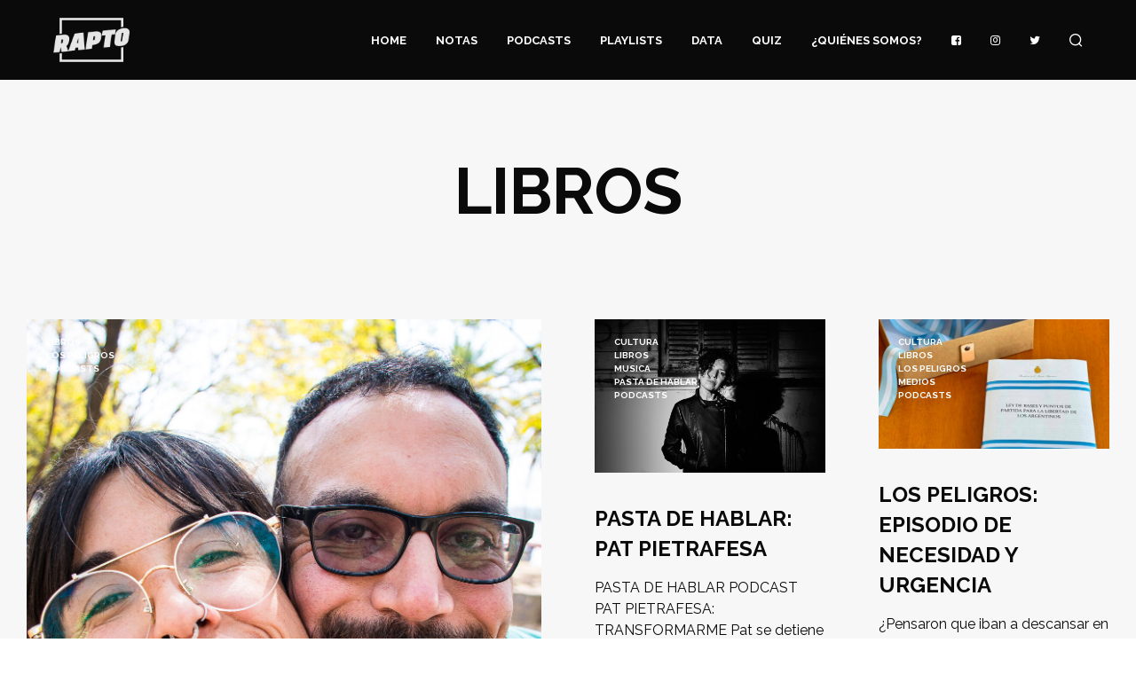

--- FILE ---
content_type: text/html; charset=UTF-8
request_url: https://www.rapto.com.ar/tag/libros
body_size: 147538
content:

<!DOCTYPE html>

<!--[if IE 9]>
<html class="ie ie9" lang="es-AR"
 xmlns:fb="http://ogp.me/ns/fb#">
<![endif]-->

<html lang="es-AR"
 xmlns:fb="http://ogp.me/ns/fb#">

<head>
    <meta charset="UTF-8">
    <meta name="viewport" content="width=device-width, initial-scale=1.0, maximum-scale=1.0, user-scalable=no" />

    <link rel="profile" href="http://gmpg.org/xfn/11">
    <link rel="pingback" href="https://www.rapto.com.ar/xmlrpc.php">

	
    <meta name='robots' content='noindex, follow' />
	<style>img:is([sizes="auto" i], [sizes^="auto," i]) { contain-intrinsic-size: 3000px 1500px }</style>
	
	<!-- This site is optimized with the Yoast SEO plugin v16.0.2 - https://yoast.com/wordpress/plugins/seo/ -->
	<title>libros Archives | RAPTO</title>
	<meta property="og:locale" content="es_ES" />
	<meta property="og:type" content="article" />
	<meta property="og:title" content="libros Archives | RAPTO" />
	<meta property="og:url" content="https://www.rapto.com.ar/tag/libros" />
	<meta property="og:site_name" content="RAPTO" />
	<meta name="twitter:card" content="summary" />
	<meta name="twitter:site" content="@somosrapto" />
	<script type="application/ld+json" class="yoast-schema-graph">{"@context":"https://schema.org","@graph":[{"@type":"Organization","@id":"https://www.rapto.com.ar/#organization","name":"RAPTO","url":"https://www.rapto.com.ar/","sameAs":["https://www.facebook.com/Rapto-144111619300476/?fref=ts","https://www.instagram.com/rapto/","https://twitter.com/somosrapto"],"logo":{"@type":"ImageObject","@id":"https://www.rapto.com.ar/#logo","inLanguage":"es-AR","url":"https://www.rapto.com.ar/wp-content/uploads/2016/04/rapto.png","width":960,"height":560,"caption":"RAPTO"},"image":{"@id":"https://www.rapto.com.ar/#logo"}},{"@type":"WebSite","@id":"https://www.rapto.com.ar/#website","url":"https://www.rapto.com.ar/","name":"RAPTO","description":"","publisher":{"@id":"https://www.rapto.com.ar/#organization"},"potentialAction":[{"@type":"SearchAction","target":"https://www.rapto.com.ar/?s={search_term_string}","query-input":"required name=search_term_string"}],"inLanguage":"es-AR"},{"@type":"CollectionPage","@id":"https://www.rapto.com.ar/tag/libros#webpage","url":"https://www.rapto.com.ar/tag/libros","name":"libros Archives | RAPTO","isPartOf":{"@id":"https://www.rapto.com.ar/#website"},"breadcrumb":{"@id":"https://www.rapto.com.ar/tag/libros#breadcrumb"},"inLanguage":"es-AR","potentialAction":[{"@type":"ReadAction","target":["https://www.rapto.com.ar/tag/libros"]}]},{"@type":"BreadcrumbList","@id":"https://www.rapto.com.ar/tag/libros#breadcrumb","itemListElement":[{"@type":"ListItem","position":1,"item":{"@type":"WebPage","@id":"https://www.rapto.com.ar/","url":"https://www.rapto.com.ar/","name":"Home"}},{"@type":"ListItem","position":2,"item":{"@type":"WebPage","@id":"https://www.rapto.com.ar/tag/libros","url":"https://www.rapto.com.ar/tag/libros","name":"libros"}}]}]}</script>
	<!-- / Yoast SEO plugin. -->


<link rel='dns-prefetch' href='//fonts.googleapis.com' />
<link rel="alternate" type="application/rss+xml" title="RAPTO &raquo; Feed" href="https://www.rapto.com.ar/feed" />
<link rel="alternate" type="application/rss+xml" title="RAPTO &raquo; RSS de los comentarios" href="https://www.rapto.com.ar/comments/feed" />
<link rel="alternate" type="application/rss+xml" title="RAPTO &raquo; libros RSS de la etiqueta" href="https://www.rapto.com.ar/tag/libros/feed" />
<script type="text/javascript">
/* <![CDATA[ */
window._wpemojiSettings = {"baseUrl":"https:\/\/s.w.org\/images\/core\/emoji\/16.0.1\/72x72\/","ext":".png","svgUrl":"https:\/\/s.w.org\/images\/core\/emoji\/16.0.1\/svg\/","svgExt":".svg","source":{"concatemoji":"https:\/\/www.rapto.com.ar\/wp-includes\/js\/wp-emoji-release.min.js?ver=6.8.3"}};
/*! This file is auto-generated */
!function(s,n){var o,i,e;function c(e){try{var t={supportTests:e,timestamp:(new Date).valueOf()};sessionStorage.setItem(o,JSON.stringify(t))}catch(e){}}function p(e,t,n){e.clearRect(0,0,e.canvas.width,e.canvas.height),e.fillText(t,0,0);var t=new Uint32Array(e.getImageData(0,0,e.canvas.width,e.canvas.height).data),a=(e.clearRect(0,0,e.canvas.width,e.canvas.height),e.fillText(n,0,0),new Uint32Array(e.getImageData(0,0,e.canvas.width,e.canvas.height).data));return t.every(function(e,t){return e===a[t]})}function u(e,t){e.clearRect(0,0,e.canvas.width,e.canvas.height),e.fillText(t,0,0);for(var n=e.getImageData(16,16,1,1),a=0;a<n.data.length;a++)if(0!==n.data[a])return!1;return!0}function f(e,t,n,a){switch(t){case"flag":return n(e,"\ud83c\udff3\ufe0f\u200d\u26a7\ufe0f","\ud83c\udff3\ufe0f\u200b\u26a7\ufe0f")?!1:!n(e,"\ud83c\udde8\ud83c\uddf6","\ud83c\udde8\u200b\ud83c\uddf6")&&!n(e,"\ud83c\udff4\udb40\udc67\udb40\udc62\udb40\udc65\udb40\udc6e\udb40\udc67\udb40\udc7f","\ud83c\udff4\u200b\udb40\udc67\u200b\udb40\udc62\u200b\udb40\udc65\u200b\udb40\udc6e\u200b\udb40\udc67\u200b\udb40\udc7f");case"emoji":return!a(e,"\ud83e\udedf")}return!1}function g(e,t,n,a){var r="undefined"!=typeof WorkerGlobalScope&&self instanceof WorkerGlobalScope?new OffscreenCanvas(300,150):s.createElement("canvas"),o=r.getContext("2d",{willReadFrequently:!0}),i=(o.textBaseline="top",o.font="600 32px Arial",{});return e.forEach(function(e){i[e]=t(o,e,n,a)}),i}function t(e){var t=s.createElement("script");t.src=e,t.defer=!0,s.head.appendChild(t)}"undefined"!=typeof Promise&&(o="wpEmojiSettingsSupports",i=["flag","emoji"],n.supports={everything:!0,everythingExceptFlag:!0},e=new Promise(function(e){s.addEventListener("DOMContentLoaded",e,{once:!0})}),new Promise(function(t){var n=function(){try{var e=JSON.parse(sessionStorage.getItem(o));if("object"==typeof e&&"number"==typeof e.timestamp&&(new Date).valueOf()<e.timestamp+604800&&"object"==typeof e.supportTests)return e.supportTests}catch(e){}return null}();if(!n){if("undefined"!=typeof Worker&&"undefined"!=typeof OffscreenCanvas&&"undefined"!=typeof URL&&URL.createObjectURL&&"undefined"!=typeof Blob)try{var e="postMessage("+g.toString()+"("+[JSON.stringify(i),f.toString(),p.toString(),u.toString()].join(",")+"));",a=new Blob([e],{type:"text/javascript"}),r=new Worker(URL.createObjectURL(a),{name:"wpTestEmojiSupports"});return void(r.onmessage=function(e){c(n=e.data),r.terminate(),t(n)})}catch(e){}c(n=g(i,f,p,u))}t(n)}).then(function(e){for(var t in e)n.supports[t]=e[t],n.supports.everything=n.supports.everything&&n.supports[t],"flag"!==t&&(n.supports.everythingExceptFlag=n.supports.everythingExceptFlag&&n.supports[t]);n.supports.everythingExceptFlag=n.supports.everythingExceptFlag&&!n.supports.flag,n.DOMReady=!1,n.readyCallback=function(){n.DOMReady=!0}}).then(function(){return e}).then(function(){var e;n.supports.everything||(n.readyCallback(),(e=n.source||{}).concatemoji?t(e.concatemoji):e.wpemoji&&e.twemoji&&(t(e.twemoji),t(e.wpemoji)))}))}((window,document),window._wpemojiSettings);
/* ]]> */
</script>
<style id='wp-emoji-styles-inline-css' type='text/css'>

	img.wp-smiley, img.emoji {
		display: inline !important;
		border: none !important;
		box-shadow: none !important;
		height: 1em !important;
		width: 1em !important;
		margin: 0 0.07em !important;
		vertical-align: -0.1em !important;
		background: none !important;
		padding: 0 !important;
	}
</style>
<link rel='stylesheet' id='wp-block-library-css' href='https://www.rapto.com.ar/wp-includes/css/dist/block-library/style.min.css?ver=6.8.3' type='text/css' media='all' />
<style id='wp-block-library-theme-inline-css' type='text/css'>
.wp-block-audio :where(figcaption){color:#555;font-size:13px;text-align:center}.is-dark-theme .wp-block-audio :where(figcaption){color:#ffffffa6}.wp-block-audio{margin:0 0 1em}.wp-block-code{border:1px solid #ccc;border-radius:4px;font-family:Menlo,Consolas,monaco,monospace;padding:.8em 1em}.wp-block-embed :where(figcaption){color:#555;font-size:13px;text-align:center}.is-dark-theme .wp-block-embed :where(figcaption){color:#ffffffa6}.wp-block-embed{margin:0 0 1em}.blocks-gallery-caption{color:#555;font-size:13px;text-align:center}.is-dark-theme .blocks-gallery-caption{color:#ffffffa6}:root :where(.wp-block-image figcaption){color:#555;font-size:13px;text-align:center}.is-dark-theme :root :where(.wp-block-image figcaption){color:#ffffffa6}.wp-block-image{margin:0 0 1em}.wp-block-pullquote{border-bottom:4px solid;border-top:4px solid;color:currentColor;margin-bottom:1.75em}.wp-block-pullquote cite,.wp-block-pullquote footer,.wp-block-pullquote__citation{color:currentColor;font-size:.8125em;font-style:normal;text-transform:uppercase}.wp-block-quote{border-left:.25em solid;margin:0 0 1.75em;padding-left:1em}.wp-block-quote cite,.wp-block-quote footer{color:currentColor;font-size:.8125em;font-style:normal;position:relative}.wp-block-quote:where(.has-text-align-right){border-left:none;border-right:.25em solid;padding-left:0;padding-right:1em}.wp-block-quote:where(.has-text-align-center){border:none;padding-left:0}.wp-block-quote.is-large,.wp-block-quote.is-style-large,.wp-block-quote:where(.is-style-plain){border:none}.wp-block-search .wp-block-search__label{font-weight:700}.wp-block-search__button{border:1px solid #ccc;padding:.375em .625em}:where(.wp-block-group.has-background){padding:1.25em 2.375em}.wp-block-separator.has-css-opacity{opacity:.4}.wp-block-separator{border:none;border-bottom:2px solid;margin-left:auto;margin-right:auto}.wp-block-separator.has-alpha-channel-opacity{opacity:1}.wp-block-separator:not(.is-style-wide):not(.is-style-dots){width:100px}.wp-block-separator.has-background:not(.is-style-dots){border-bottom:none;height:1px}.wp-block-separator.has-background:not(.is-style-wide):not(.is-style-dots){height:2px}.wp-block-table{margin:0 0 1em}.wp-block-table td,.wp-block-table th{word-break:normal}.wp-block-table :where(figcaption){color:#555;font-size:13px;text-align:center}.is-dark-theme .wp-block-table :where(figcaption){color:#ffffffa6}.wp-block-video :where(figcaption){color:#555;font-size:13px;text-align:center}.is-dark-theme .wp-block-video :where(figcaption){color:#ffffffa6}.wp-block-video{margin:0 0 1em}:root :where(.wp-block-template-part.has-background){margin-bottom:0;margin-top:0;padding:1.25em 2.375em}
</style>
<style id='classic-theme-styles-inline-css' type='text/css'>
/*! This file is auto-generated */
.wp-block-button__link{color:#fff;background-color:#32373c;border-radius:9999px;box-shadow:none;text-decoration:none;padding:calc(.667em + 2px) calc(1.333em + 2px);font-size:1.125em}.wp-block-file__button{background:#32373c;color:#fff;text-decoration:none}
</style>
<style id='global-styles-inline-css' type='text/css'>
:root{--wp--preset--aspect-ratio--square: 1;--wp--preset--aspect-ratio--4-3: 4/3;--wp--preset--aspect-ratio--3-4: 3/4;--wp--preset--aspect-ratio--3-2: 3/2;--wp--preset--aspect-ratio--2-3: 2/3;--wp--preset--aspect-ratio--16-9: 16/9;--wp--preset--aspect-ratio--9-16: 9/16;--wp--preset--color--black: #000000;--wp--preset--color--cyan-bluish-gray: #abb8c3;--wp--preset--color--white: #ffffff;--wp--preset--color--pale-pink: #f78da7;--wp--preset--color--vivid-red: #cf2e2e;--wp--preset--color--luminous-vivid-orange: #ff6900;--wp--preset--color--luminous-vivid-amber: #fcb900;--wp--preset--color--light-green-cyan: #7bdcb5;--wp--preset--color--vivid-green-cyan: #00d084;--wp--preset--color--pale-cyan-blue: #8ed1fc;--wp--preset--color--vivid-cyan-blue: #0693e3;--wp--preset--color--vivid-purple: #9b51e0;--wp--preset--gradient--vivid-cyan-blue-to-vivid-purple: linear-gradient(135deg,rgba(6,147,227,1) 0%,rgb(155,81,224) 100%);--wp--preset--gradient--light-green-cyan-to-vivid-green-cyan: linear-gradient(135deg,rgb(122,220,180) 0%,rgb(0,208,130) 100%);--wp--preset--gradient--luminous-vivid-amber-to-luminous-vivid-orange: linear-gradient(135deg,rgba(252,185,0,1) 0%,rgba(255,105,0,1) 100%);--wp--preset--gradient--luminous-vivid-orange-to-vivid-red: linear-gradient(135deg,rgba(255,105,0,1) 0%,rgb(207,46,46) 100%);--wp--preset--gradient--very-light-gray-to-cyan-bluish-gray: linear-gradient(135deg,rgb(238,238,238) 0%,rgb(169,184,195) 100%);--wp--preset--gradient--cool-to-warm-spectrum: linear-gradient(135deg,rgb(74,234,220) 0%,rgb(151,120,209) 20%,rgb(207,42,186) 40%,rgb(238,44,130) 60%,rgb(251,105,98) 80%,rgb(254,248,76) 100%);--wp--preset--gradient--blush-light-purple: linear-gradient(135deg,rgb(255,206,236) 0%,rgb(152,150,240) 100%);--wp--preset--gradient--blush-bordeaux: linear-gradient(135deg,rgb(254,205,165) 0%,rgb(254,45,45) 50%,rgb(107,0,62) 100%);--wp--preset--gradient--luminous-dusk: linear-gradient(135deg,rgb(255,203,112) 0%,rgb(199,81,192) 50%,rgb(65,88,208) 100%);--wp--preset--gradient--pale-ocean: linear-gradient(135deg,rgb(255,245,203) 0%,rgb(182,227,212) 50%,rgb(51,167,181) 100%);--wp--preset--gradient--electric-grass: linear-gradient(135deg,rgb(202,248,128) 0%,rgb(113,206,126) 100%);--wp--preset--gradient--midnight: linear-gradient(135deg,rgb(2,3,129) 0%,rgb(40,116,252) 100%);--wp--preset--font-size--small: 13px;--wp--preset--font-size--medium: 20px;--wp--preset--font-size--large: 36px;--wp--preset--font-size--x-large: 42px;--wp--preset--spacing--20: 0.44rem;--wp--preset--spacing--30: 0.67rem;--wp--preset--spacing--40: 1rem;--wp--preset--spacing--50: 1.5rem;--wp--preset--spacing--60: 2.25rem;--wp--preset--spacing--70: 3.38rem;--wp--preset--spacing--80: 5.06rem;--wp--preset--shadow--natural: 6px 6px 9px rgba(0, 0, 0, 0.2);--wp--preset--shadow--deep: 12px 12px 50px rgba(0, 0, 0, 0.4);--wp--preset--shadow--sharp: 6px 6px 0px rgba(0, 0, 0, 0.2);--wp--preset--shadow--outlined: 6px 6px 0px -3px rgba(255, 255, 255, 1), 6px 6px rgba(0, 0, 0, 1);--wp--preset--shadow--crisp: 6px 6px 0px rgba(0, 0, 0, 1);}:where(.is-layout-flex){gap: 0.5em;}:where(.is-layout-grid){gap: 0.5em;}body .is-layout-flex{display: flex;}.is-layout-flex{flex-wrap: wrap;align-items: center;}.is-layout-flex > :is(*, div){margin: 0;}body .is-layout-grid{display: grid;}.is-layout-grid > :is(*, div){margin: 0;}:where(.wp-block-columns.is-layout-flex){gap: 2em;}:where(.wp-block-columns.is-layout-grid){gap: 2em;}:where(.wp-block-post-template.is-layout-flex){gap: 1.25em;}:where(.wp-block-post-template.is-layout-grid){gap: 1.25em;}.has-black-color{color: var(--wp--preset--color--black) !important;}.has-cyan-bluish-gray-color{color: var(--wp--preset--color--cyan-bluish-gray) !important;}.has-white-color{color: var(--wp--preset--color--white) !important;}.has-pale-pink-color{color: var(--wp--preset--color--pale-pink) !important;}.has-vivid-red-color{color: var(--wp--preset--color--vivid-red) !important;}.has-luminous-vivid-orange-color{color: var(--wp--preset--color--luminous-vivid-orange) !important;}.has-luminous-vivid-amber-color{color: var(--wp--preset--color--luminous-vivid-amber) !important;}.has-light-green-cyan-color{color: var(--wp--preset--color--light-green-cyan) !important;}.has-vivid-green-cyan-color{color: var(--wp--preset--color--vivid-green-cyan) !important;}.has-pale-cyan-blue-color{color: var(--wp--preset--color--pale-cyan-blue) !important;}.has-vivid-cyan-blue-color{color: var(--wp--preset--color--vivid-cyan-blue) !important;}.has-vivid-purple-color{color: var(--wp--preset--color--vivid-purple) !important;}.has-black-background-color{background-color: var(--wp--preset--color--black) !important;}.has-cyan-bluish-gray-background-color{background-color: var(--wp--preset--color--cyan-bluish-gray) !important;}.has-white-background-color{background-color: var(--wp--preset--color--white) !important;}.has-pale-pink-background-color{background-color: var(--wp--preset--color--pale-pink) !important;}.has-vivid-red-background-color{background-color: var(--wp--preset--color--vivid-red) !important;}.has-luminous-vivid-orange-background-color{background-color: var(--wp--preset--color--luminous-vivid-orange) !important;}.has-luminous-vivid-amber-background-color{background-color: var(--wp--preset--color--luminous-vivid-amber) !important;}.has-light-green-cyan-background-color{background-color: var(--wp--preset--color--light-green-cyan) !important;}.has-vivid-green-cyan-background-color{background-color: var(--wp--preset--color--vivid-green-cyan) !important;}.has-pale-cyan-blue-background-color{background-color: var(--wp--preset--color--pale-cyan-blue) !important;}.has-vivid-cyan-blue-background-color{background-color: var(--wp--preset--color--vivid-cyan-blue) !important;}.has-vivid-purple-background-color{background-color: var(--wp--preset--color--vivid-purple) !important;}.has-black-border-color{border-color: var(--wp--preset--color--black) !important;}.has-cyan-bluish-gray-border-color{border-color: var(--wp--preset--color--cyan-bluish-gray) !important;}.has-white-border-color{border-color: var(--wp--preset--color--white) !important;}.has-pale-pink-border-color{border-color: var(--wp--preset--color--pale-pink) !important;}.has-vivid-red-border-color{border-color: var(--wp--preset--color--vivid-red) !important;}.has-luminous-vivid-orange-border-color{border-color: var(--wp--preset--color--luminous-vivid-orange) !important;}.has-luminous-vivid-amber-border-color{border-color: var(--wp--preset--color--luminous-vivid-amber) !important;}.has-light-green-cyan-border-color{border-color: var(--wp--preset--color--light-green-cyan) !important;}.has-vivid-green-cyan-border-color{border-color: var(--wp--preset--color--vivid-green-cyan) !important;}.has-pale-cyan-blue-border-color{border-color: var(--wp--preset--color--pale-cyan-blue) !important;}.has-vivid-cyan-blue-border-color{border-color: var(--wp--preset--color--vivid-cyan-blue) !important;}.has-vivid-purple-border-color{border-color: var(--wp--preset--color--vivid-purple) !important;}.has-vivid-cyan-blue-to-vivid-purple-gradient-background{background: var(--wp--preset--gradient--vivid-cyan-blue-to-vivid-purple) !important;}.has-light-green-cyan-to-vivid-green-cyan-gradient-background{background: var(--wp--preset--gradient--light-green-cyan-to-vivid-green-cyan) !important;}.has-luminous-vivid-amber-to-luminous-vivid-orange-gradient-background{background: var(--wp--preset--gradient--luminous-vivid-amber-to-luminous-vivid-orange) !important;}.has-luminous-vivid-orange-to-vivid-red-gradient-background{background: var(--wp--preset--gradient--luminous-vivid-orange-to-vivid-red) !important;}.has-very-light-gray-to-cyan-bluish-gray-gradient-background{background: var(--wp--preset--gradient--very-light-gray-to-cyan-bluish-gray) !important;}.has-cool-to-warm-spectrum-gradient-background{background: var(--wp--preset--gradient--cool-to-warm-spectrum) !important;}.has-blush-light-purple-gradient-background{background: var(--wp--preset--gradient--blush-light-purple) !important;}.has-blush-bordeaux-gradient-background{background: var(--wp--preset--gradient--blush-bordeaux) !important;}.has-luminous-dusk-gradient-background{background: var(--wp--preset--gradient--luminous-dusk) !important;}.has-pale-ocean-gradient-background{background: var(--wp--preset--gradient--pale-ocean) !important;}.has-electric-grass-gradient-background{background: var(--wp--preset--gradient--electric-grass) !important;}.has-midnight-gradient-background{background: var(--wp--preset--gradient--midnight) !important;}.has-small-font-size{font-size: var(--wp--preset--font-size--small) !important;}.has-medium-font-size{font-size: var(--wp--preset--font-size--medium) !important;}.has-large-font-size{font-size: var(--wp--preset--font-size--large) !important;}.has-x-large-font-size{font-size: var(--wp--preset--font-size--x-large) !important;}
:where(.wp-block-post-template.is-layout-flex){gap: 1.25em;}:where(.wp-block-post-template.is-layout-grid){gap: 1.25em;}
:where(.wp-block-columns.is-layout-flex){gap: 2em;}:where(.wp-block-columns.is-layout-grid){gap: 2em;}
:root :where(.wp-block-pullquote){font-size: 1.5em;line-height: 1.6;}
</style>
<link rel='stylesheet' id='contact-form-7-css' href='https://www.rapto.com.ar/wp-content/plugins/contact-form-7/includes/css/styles.css?ver=5.4' type='text/css' media='all' />
<link rel='stylesheet' id='font-awesome-css' href='https://www.rapto.com.ar/wp-content/plugins/post-carousel-slider-for-visual-composer//css/css/font-awesome.min.css?ver=6.8.3' type='text/css' media='all' />
<link rel='stylesheet' id='animate-css' href='https://www.rapto.com.ar/wp-content/themes/shopkeeper/css/vendor/animate.min.css?ver=1.0.0' type='text/css' media='all' />
<link rel='stylesheet' id='fresco-css' href='https://www.rapto.com.ar/wp-content/themes/shopkeeper/css/vendor/fresco/fresco.min.css?ver=2.3.0' type='text/css' media='all' />
<link rel='stylesheet' id='easyzoom-css' href='https://www.rapto.com.ar/wp-content/themes/shopkeeper/css/vendor/easyzoom.min.css?ver=2.4.0' type='text/css' media='all' />
<link rel='stylesheet' id='nanoscroller-css' href='https://www.rapto.com.ar/wp-content/themes/shopkeeper/css/vendor/nanoscroller.min.css?ver=0.7.6' type='text/css' media='all' />
<link rel='stylesheet' id='select2-css' href='https://www.rapto.com.ar/wp-content/themes/shopkeeper/css/vendor/select2.min.css?ver=4.0.5' type='text/css' media='all' />
<link rel='stylesheet' id='swiper-css' href='https://www.rapto.com.ar/wp-content/themes/shopkeeper/css/vendor/swiper.min.css?ver=5.2.0' type='text/css' media='all' />
<link rel='stylesheet' id='wp-social-sharing-css' href='https://www.rapto.com.ar/wp-content/plugins/wp-social-sharing/static/socialshare.css?ver=1.6' type='text/css' media='all' />
<link rel='stylesheet' id='shopkeeper-google-main-font-css' href='//fonts.googleapis.com/css?family=Raleway%3A400%2C500%2C600%2C700%2C400italic%2C700italic&#038;ver=2.9.19' type='text/css' media='all' />
<link rel='stylesheet' id='shopkeeper-google-body-font-css' href='//fonts.googleapis.com/css?family=Raleway%3A400%2C500%2C600%2C700%2C400italic%2C700italic&#038;ver=2.9.19' type='text/css' media='all' />
<link rel='stylesheet' id='shopkeeper-icon-font-css' href='https://www.rapto.com.ar/wp-content/themes/shopkeeper/inc/fonts/shopkeeper-icon-font/style.min.css?ver=2.9.19' type='text/css' media='all' />
<link rel='stylesheet' id='shopkeeper-styles-css' href='https://www.rapto.com.ar/wp-content/themes/shopkeeper/css/styles.min.css?ver=2.9.19' type='text/css' media='all' />
<style id='shopkeeper-styles-inline-css' type='text/css'>
 .st-content{background-color:#f7f7f7}h1, h2, h3, h4, h5, h6, .comments-title, .comment-author, #reply-title, #site-footer .widget-title, .accordion_title, .ui-tabs-anchor, .products .button, .site-title a, .post_meta_archive a, .post_meta a, .post_tags a, #nav-below a, .list_categories a, .list_shop_categories a, .main-navigation > ul > li > a, .main-navigation .mega-menu > ul > li > a, .more-link, .top-page-excerpt, .select2-search input, .product_after_shop_loop_buttons a, .woocommerce .products-grid a.button, .page-numbers, input.qty, .button, button, .button_text, input[type="button"], input[type="reset"], input[type="submit"], button[type="submit"], .woocommerce a.button, .woocommerce-page a.button, .woocommerce button.button, .woocommerce-page button.button, .woocommerce input.button, .woocommerce-page input.button, .woocommerce #respond input#submit, .woocommerce-page #respond input#submit, .woocommerce #content input.button, .woocommerce-page #content input.button, .woocommerce a.button.alt, .woocommerce button.button.alt, .woocommerce input.button.alt, .woocommerce #respond input#submit.alt, .woocommerce #content input.button.alt, .woocommerce-page a.button.alt, .woocommerce-page button.button.alt, .woocommerce-page input.button.alt, .woocommerce-page #respond input#submit.alt, .woocommerce-page #content input.button.alt, .yith-wcwl-wishlistexistsbrowse.show a, .share-product-text, .tabs > li > a, label, .comment-respond label, .product_meta_title, .woocommerce table.shop_table th, .woocommerce-page table.shop_table th, #map_button, .coupon_code_text, .woocommerce .cart-collaterals .cart_totals tr.order-total td strong, .woocommerce-page .cart-collaterals .cart_totals tr.order-total td strong, .cart-wishlist-empty, .wishlist-empty, .cart-empty, .return-to-shop .wc-backward, .order-number a, .account_view_link, .post-edit-link, .from_the_blog_title, .icon_box_read_more, .vc_pie_chart_value, .shortcode_banner_simple_bullet, .shortcode_banner_simple_height_bullet, .product-category .woocommerce-loop-category__title, .categories_grid .category_name, .woocommerce span.onsale, .woocommerce-page span.onsale, .out_of_stock_badge_single, .out_of_stock_badge_loop, .page-numbers, .post-nav-links span, .post-nav-links a, .add_to_wishlist, .yith-wcwl-wishlistaddedbrowse, .yith-wcwl-wishlistexistsbrowse, .filters-group, .product-name, .customer_details dt, .widget h3, .widget .total .amount, .wishlist-in-stock, .wishlist-out-of-stock, .comment-reply-link, .comment-edit-link, .widget_calendar table thead tr th, .page-type, .mobile-navigation a, table thead tr th, .portfolio_single_list_cat, .portfolio-categories, .shipping-calculator-button, .vc_btn, .vc_btn2, .vc_btn3, .account-tab-item .account-tab-link, .account-tab-list .sep, ul.order_details li, ul.order_details.bacs_details li, .widget_calendar caption, .widget_recent_comments li a, .edit-account legend, .widget_shopping_cart li.empty, .cart-collaterals .cart_totals .shop_table .order-total .woocommerce-Price-amount, .woocommerce table.cart .cart_item td a, .woocommerce #content table.cart .cart_item td a, .woocommerce-page table.cart .cart_item td a, .woocommerce-page #content table.cart .cart_item td a, .woocommerce table.cart .cart_item td span, .woocommerce #content table.cart .cart_item td span, .woocommerce-page table.cart .cart_item td span, .woocommerce-page #content table.cart .cart_item td span, .woocommerce-MyAccount-navigation ul li, .cd-quick-view .cd-item-info .product_infos .quickview-badges .onsale, .woocommerce-info.wc_points_rewards_earn_points, .woocommerce-info, .woocommerce-error, .woocommerce-message, .woocommerce .cart-collaterals .cart_totals .cart-subtotal th, .woocommerce-page .cart-collaterals .cart_totals .cart-subtotal th, .woocommerce .cart-collaterals .cart_totals tr.shipping th, .woocommerce-page .cart-collaterals .cart_totals tr.shipping th, .woocommerce .cart-collaterals .cart_totals tr.order-total th, .woocommerce-page .cart-collaterals .cart_totals tr.order-total th, .woocommerce .cart-collaterals .cart_totals h2, .woocommerce .cart-collaterals .cross-sells h2, .woocommerce-cart #content table.cart td.actions .coupon #coupon_code, form.checkout_coupon #coupon_code, .woocommerce-checkout .woocommerce-info, .shopkeeper_checkout_coupon, .shopkeeper_checkout_login, .minicart-message, .woocommerce .woocommerce-checkout-review-order table.shop_table tfoot td, .woocommerce .woocommerce-checkout-review-order table.shop_table tfoot th, .woocommerce-page .woocommerce-checkout-review-order table.shop_table tfoot td, .woocommerce-page .woocommerce-checkout-review-order table.shop_table tfoot th, .no-products-info p, .getbowtied_blog_ajax_load_button a, .getbowtied_ajax_load_button a, .index-layout-2 ul.blog-posts .blog-post article .post-categories li a, .index-layout-3 .blog-posts_container ul.blog-posts .blog-post article .post-categories li a, .index-layout-2 ul.blog-posts .blog-post .post_content_wrapper .post_content .read_more, .index-layout-3 .blog-posts_container ul.blog-posts .blog-post article .post_content_wrapper .post_content .read_more, .woocommerce .woocommerce-breadcrumb, .woocommerce-page .woocommerce-breadcrumb, .woocommerce .woocommerce-breadcrumb a, .woocommerce-page .woocommerce-breadcrumb a, .product_meta, .product_meta span, .product_meta a, .product_layout_classic div.product span.price, .product_layout_classic div.product p.price, .product_layout_2 div.product span.price, .product_layout_2 div.product p.price, .product_layout_3 div.product span.price, .product_layout_3 div.product p.price, .product_layout_4 div.product span.price, .product_layout_4 div.product p.price, .related-products-title, .product_socials_wrapper .share-product-text, #button_offcanvas_sidebar_left .filters-text, .woocommerce-ordering select.orderby, .fr-position-text, .woocommerce-checkout-review-order .woocommerce-checkout-review-order-table tr td, .catalog-ordering .select2-container.orderby a, .catalog-ordering .select2-container span, .widget_product_categories ul li .count, .widget_layered_nav ul li .count, .woocommerce-mini-cart__empty-message, .woocommerce-ordering select.orderby, .woocommerce .cart-collaterals .cart_totals table.shop_table_responsive tr td::before, .woocommerce-page .cart-collaterals .cart_totals table.shop_table_responsive tr td::before, .login-register-container .lost-pass-link, .woocommerce-cart .cart-collaterals .cart_totals table td .amount, .wpb_wrapper .add_to_cart_inline .woocommerce-Price-amount.amount, .woocommerce-page .cart-collaterals .cart_totals tr.shipping td, .woocommerce-page .cart-collaterals .cart_totals tr.shipping td, .woocommerce .cart-collaterals .cart_totals tr.cart-discount th, .woocommerce-page .cart-collaterals .cart_totals tr.cart-discount th, .woocommerce-thankyou-order-received, .woocommerce-order-received .woocommerce table.shop_table tfoot th, .woocommerce-order-received .woocommerce-page table.shop_table tfoot th, .woocommerce-view-order .woocommerce table.shop_table tfoot th, .woocommerce-view-order .woocommerce-page table.shop_table tfoot th, .woocommerce-order-received .woocommerce table.shop_table tfoot td, .woocommerce-order-received .woocommerce-page table.shop_table tfoot td, .woocommerce-view-order .woocommerce table.shop_table tfoot td, .woocommerce-view-order .woocommerce-page table.shop_table tfoot td, .language-and-currency #top_bar_language_list > ul > li, .language-and-currency .wcml_currency_switcher > ul > li.wcml-cs-active-currency, .language-and-currency-offcanvas #top_bar_language_list > ul > li, .language-and-currency-offcanvas .wcml_currency_switcher > ul > li.wcml-cs-active-currency, .woocommerce-order-pay .woocommerce .woocommerce-form-login p.lost_password a, .woocommerce-MyAccount-content .woocommerce-orders-table__cell-order-number a, .woocommerce form.login .lost_password, .comment-reply-title, .product_content_wrapper .product_infos .out_of_stock_wrapper .out_of_stock_badge_single, .product_content_wrapper .product_infos .woocommerce-variation-availability p.stock.out-of-stock, .site-search .widget_product_search .search-field, .site-search .widget_search .search-field, .site-search .search-form .search-field, .site-search .search-text, .site-search .search-no-suggestions, .latest_posts_grid_wrapper .latest_posts_grid_title, p.has-drop-cap:not(:focus):first-letter, .paypal-button-tagline .paypal-button-text, .tinvwl_add_to_wishlist_button, .product-addon-totals, body.gbt_custom_notif .page-notifications .gbt-custom-notification-message, body.gbt_custom_notif .page-notifications .gbt-custom-notification-message *, body.gbt_custom_notif .page-notifications .product_notification_text, body.gbt_custom_notif .page-notifications .product_notification_text *, body.gbt_classic_notif .woocommerce-error a, body.gbt_classic_notif .woocommerce-info a, body.gbt_classic_notif .woocommerce-message a, body.gbt_classic_notif .woocommerce-notice a, .shop_table.cart .product-price .amount, p.has-drop-cap:first-letter, .woocommerce-result-count, .widget_price_filter .price_slider_amount, .woocommerce ul.products li.product .price, .product_content_wrapper .product_infos table.variations td.label, .woocommerce div.product form.cart .reset_variations, .cd-quick-view .cd-item-info .product_infos .product_price .price, #powerTip, div.wcva_shop_textblock, .wcva_filter_textblock, .wcva_single_textblock, .cd-quick-view .swatchtitlelabel, .cd-quick-view .wcva_attribute_sep, .cd-quick-view .wcva_selected_attribute, .added_to_cart, .upper a, .sk_categories_grid .category_name, .wp-block-woocommerce-active-filters ul.wc-block-active-filters-list li *, .wp-block-woocommerce-active-filters .wc-block-active-filters__clear-all, .call-to-action-canvas .call-to-action-purchase-link{font-family:"Raleway", -apple-system, BlinkMacSystemFont, Arial, Helvetica, 'Helvetica Neue', Verdana, sans-serif}body, p, #site-navigation-top-bar, .site-title, .widget_product_search #searchsubmit, .widget_search #searchsubmit, .widget_product_search .search-submit, .widget_search .search-submit, #site-menu, .copyright_text, blockquote cite, table thead th, .recently_viewed_in_single h2, .woocommerce .cart-collaterals .cart_totals table th, .woocommerce-page .cart-collaterals .cart_totals table th, .woocommerce .cart-collaterals .shipping_calculator h2, .woocommerce-page .cart-collaterals .shipping_calculator h2, .woocommerce table.woocommerce-checkout-review-order-table tfoot th, .woocommerce-page table.woocommerce-checkout-review-order-table tfoot th, .qty, .shortcode_banner_simple_inside h4, .shortcode_banner_simple_height h4, .fr-caption, .post_meta_archive, .post_meta, .yith-wcwl-wishlistaddedbrowse .feedback, .yith-wcwl-wishlistexistsbrowse .feedback, .product-name span, .widget_calendar table tbody a, .fr-touch-caption-wrapper, .woocommerce .login-register-container p.form-row.remember-me-row label, .woocommerce .checkout_login p.form-row label[for="rememberme"], .form-row.remember-me-row a, .wpb_widgetised_column aside ul li span.count, .woocommerce td.product-name dl.variation dt, .woocommerce td.product-name dl.variation dd, .woocommerce td.product-name dl.variation dt p, .woocommerce td.product-name dl.variation dd p, .woocommerce-page td.product-name dl.variation dt, .woocommerce-page td.product-name dl.variation dd p, .woocommerce-page td.product-name dl.variation dt p, .woocommerce .select2-container, .check_label, .woocommerce-page #payment .terms label, ul.order_details li strong, .widget_recent_comments li, .widget_shopping_cart p.total, .widget_shopping_cart p.total .amount, .mobile-navigation li ul li a, .woocommerce #payment div.payment_box p, .woocommerce-page #payment div.payment_box p, .woocommerce table.cart .cart_item td:before, .woocommerce #content table.cart .cart_item td:before, .woocommerce-page table.cart .cart_item td:before, .woocommerce-page #content table.cart .cart_item td:before, .language-and-currency #top_bar_language_list > ul > li > ul > li > a, .language-and-currency .wcml_currency_switcher > ul > li.wcml-cs-active-currency > ul.wcml-cs-submenu li a, .language-and-currency #top_bar_language_list > ul > li.menu-item-first > ul.sub-menu li.sub-menu-item span.icl_lang_sel_current, .language-and-currency-offcanvas #top_bar_language_list > ul > li > ul > li > a, .language-and-currency-offcanvas .wcml_currency_switcher > ul > li.wcml-cs-active-currency > ul.wcml-cs-submenu li a, .language-and-currency-offcanvas #top_bar_language_list > ul > li.menu-item-first > ul.sub-menu li.sub-menu-item span.icl_lang_sel_current, .woocommerce-order-pay .woocommerce .woocommerce-info, .select2-results__option, body.gbt_classic_notif .woocommerce-error, body.gbt_classic_notif .woocommerce-info, body.gbt_classic_notif .woocommerce-message, body.gbt_classic_notif .woocommerce-notice, .gbt_18_sk_editor_banner_subtitle, .gbt_18_sk_editor_slide_description_input, .woocommerce td.product-name .wc-item-meta li, .woocommerce ul.products li.product .woocommerce-loop-product__title, .product_content_wrapper .product_infos span.belowtext, .wc-block-grid__product-title, .wp-block-woocommerce-attribute-filter ul.wc-block-checkbox-list li label, .wp-block-woocommerce-active-filters ul.wc-block-active-filters-list li .wc-block-active-filters-list-item__name{font-family:"Raleway", -apple-system, BlinkMacSystemFont, Arial, Helvetica, 'Helvetica Neue', Verdana, sans-serif}h1, .woocommerce h1, .woocommerce-page h1{font-size:30.797px}h2, .woocommerce h2, .woocommerce-page h2{font-size:23.101px}h3, .woocommerce h3, .woocommerce-page h3{font-size:17.329px}h4, .woocommerce h4, .woocommerce-page h4{font-size:13px}h5, .woocommerce h5, .woocommerce-page h5{font-size:9.75px}.page-title.blog-listing, .woocommerce .page-title, .page-title, .single .entry-title, .woocommerce-cart .page-title, .woocommerce-checkout .page-title, .woocommerce-account .page-title{font-size:41.041px}p.has-drop-cap:first-letter{font-size:41.041px !important}.entry-title-archive, .wp-block-latest-posts li > a{font-size:30.659px}.woocommerce #content div.product .product_title, .woocommerce div.product .product_title, .woocommerce-page #content div.product .product_title, .woocommerce-page div.product .product_title{font-size:23.101px}.woocommerce-checkout .content-area h3, .woocommerce-view-order h2, .woocommerce-edit-address h3, .woocommerce-edit-account legend{font-size:13px}@media only screen and (max-width:768px){.shortcode_getbowtied_slider .swiper-slide h2{font-size:30.797px !important}}@media only screen and (min-width:768px){h1, .woocommerce h1, .woocommerce-page h1{font-size:54.487px}h2, .woocommerce h2, .woocommerce-page h2{font-size:40.871px}h3, .woocommerce h3, .woocommerce-page h3{font-size:30.659px}h4, .woocommerce h4, .woocommerce-page h4{font-size:23px}h5, .woocommerce h5, .woocommerce-page h5{font-size:17.25px}.page-title.blog-listing, .woocommerce .page-title, .page-title, .single .entry-title, .woocommerce-cart .page-title, .woocommerce-checkout .page-title, .woocommerce-account .page-title{font-size:72.611px}p.has-drop-cap:first-letter{font-size:72.611px !important}.entry-title-archive, .wp-block-latest-posts li > a{font-size:30.659px}.woocommerce-checkout .content-area h3, .woocommerce-view-order h2, .woocommerce-edit-address h3, .woocommerce-edit-account legend, .woocommerce-order-received h2, .fr-position-text{font-size:23px}}@media only screen and (min-width:1025px){.woocommerce #content div.product .product_title, .woocommerce div.product .product_title, .woocommerce-page #content div.product .product_title, .woocommerce-page div.product .product_title{font-size:40.871px}}@media only screen and (max-width:1024px){.woocommerce #content div.product .product_title, .woocommerce div.product .product_title, .woocommerce-page #content div.product .product_title, .woocommerce-page div.product .product_title{font-size:23.101px}}@media only screen and (min-width:1025px){p, .woocommerce table.shop_attributes th, .woocommerce-page table.shop_attributes th, .woocommerce table.shop_attributes td, .woocommerce-page table.shop_attributes td, .woocommerce-review-link, .blog-isotope .entry-content-archive, .blog-isotope .entry-content-archive *, body.gbt_classic_notif .woocommerce-message, body.gbt_classic_notif .woocommerce-error, body.gbt_classic_notif .woocommerce-info, body.gbt_classic_notif .woocommerce-notice, .woocommerce-store-notice, p.demo_store, ul li ul, ul li ol, ul, ol, dl{font-size:16px}}.woocommerce ul.order_details li strong, .fr-caption, .woocommerce-order-pay .woocommerce .woocommerce-info{font-size:16px !important}@media only screen and (min-width:768px){.woocommerce ul.products li.product .woocommerce-loop-product__title, .wc-block-grid__products .wc-block-grid__product .wc-block-grid__product-link .wc-block-grid__product-title{font-size:13px !important}}body, table tr th, table tr td, table thead tr th, blockquote p, pre, del, label, .select2-dropdown-open.select2-drop-above .select2-choice, .select2-dropdown-open.select2-drop-above .select2-choices, .select2-container, .big-select, .select.big-select, .post_meta_archive a, .post_meta a, .nav-next a, .nav-previous a, .blog-single h6, .page-description, .woocommerce #content nav.woocommerce-pagination ul li a:focus, .woocommerce #content nav.woocommerce-pagination ul li a:hover, .woocommerce #content nav.woocommerce-pagination ul li span.current, .woocommerce nav.woocommerce-pagination ul li a:focus, .woocommerce nav.woocommerce-pagination ul li a:hover, .woocommerce nav.woocommerce-pagination ul li span.current, .woocommerce-page #content nav.woocommerce-pagination ul li a:focus, .woocommerce-page #content nav.woocommerce-pagination ul li a:hover, .woocommerce-page #content nav.woocommerce-pagination ul li span.current, .woocommerce-page nav.woocommerce-pagination ul li a:focus, .woocommerce-page nav.woocommerce-pagination ul li a:hover, .woocommerce-page nav.woocommerce-pagination ul li span.current, .posts-navigation .page-numbers a:hover, .woocommerce table.shop_table th, .woocommerce-page table.shop_table th, .woocommerce-checkout .woocommerce-info, .customer_details dt, .wpb_widgetised_column .widget.widget_product_categories a:hover, .wpb_widgetised_column .widget.widget_layered_nav a:hover, .wpb_widgetised_column .widget.widget_layered_nav li, .portfolio_single_list_cat a, .gallery-caption-trigger, .widget_shopping_cart p.total, .widget_shopping_cart p.total .amount, .wpb_widgetised_column .widget_shopping_cart li.empty, .index-layout-2 ul.blog-posts .blog-post article .post-date, .cd-quick-view .cd-close:after, form.checkout_coupon #coupon_code, .woocommerce .product_infos .quantity input.qty, .woocommerce #content .product_infos .quantity input.qty, .woocommerce-page .product_infos .quantity input.qty, .woocommerce-page #content .product_infos .quantity input.qty, #button_offcanvas_sidebar_left, .fr-position-text, .quantity.custom input.custom-qty, .add_to_wishlist, .product_infos .add_to_wishlist:before, .product_infos .yith-wcwl-wishlistaddedbrowse:before, .product_infos .yith-wcwl-wishlistexistsbrowse:before, #add_payment_method #payment .payment_method_paypal .about_paypal, .woocommerce-cart #payment .payment_method_paypal .about_paypal, .woocommerce-checkout #payment .payment_method_paypal .about_paypal, #stripe-payment-data > p > a, .product-name .product-quantity, .woocommerce #payment div.payment_box, .woocommerce-order-pay #order_review .shop_table tr.order_item td.product-quantity strong, .tinvwl_add_to_wishlist_button:before, body.gbt_classic_notif .woocommerce-info, .select2-search--dropdown:after, body.gbt_classic_notif .woocommerce-notice, .woocommerce-cart #content table.cart td.actions .coupon #coupon_code, .woocommerce ul.products li.product .price del, .off-canvas .woocommerce .price del, .select2-container--default .select2-selection--multiple .select2-selection__choice__remove, .wc-block-grid__product-price.price del{color:#0a0a0a}a.woocommerce-remove-coupon:after, .shopkeeper-continue-shopping .button, .fr-caption, .woocommerce-order-pay .woocommerce .woocommerce-info, body.gbt_classic_notif .woocommerce-info::before, table.shop_attributes td{color:#0a0a0a!important}.nav-previous-title, .nav-next-title{color:rgba(10,10,10,0.4)}.required{color:rgba(10,10,10,0.4) !important}.yith-wcwl-add-button, .yith-wcwl-wishlistaddedbrowse, .yith-wcwl-wishlistexistsbrowse, .share-product-text, .product_meta, .product_meta a, .product_meta_separator, .tob_bar_shop, .post_meta_archive, .post_meta, .wpb_widgetised_column .widget li, .wpb_widgetised_column .widget_calendar table thead tr th, .wpb_widgetised_column .widget_calendar table thead tr td, .wpb_widgetised_column .widget .post-date, .wpb_widgetised_column .recentcomments, .wpb_widgetised_column .amount, .wpb_widgetised_column .quantity, .products li:hover .add_to_wishlist:before, .wpb_widgetised_column .widget_price_filter .price_slider_amount, .woocommerce .woocommerce-breadcrumb, .woocommerce-page .woocommerce-breadcrumb, .woocommerce .woocommerce-breadcrumb a, .woocommerce-page .woocommerce-breadcrumb a, .archive .products-grid li .product_thumbnail_wrapper > .price .woocommerce-Price-amount, .site-search .search-text, .site-search .site-search-close .close-button:hover, .menu-close .close-button:hover, .site-search .woocommerce-product-search:after, .site-search .widget_search .search-form:after{color:rgba(10,10,10,0.55)}.products a.button.add_to_cart_button.loading, .woocommerce ul.products li.product .price, .off-canvas .woocommerce .price, .wc-block-grid__product-price span, .wpb_wrapper .add_to_cart_inline del .woocommerce-Price-amount.amount, .wp-block-getbowtied-scattered-product-list .gbt_18_product_price{color:rgba(10,10,10,0.8) !important}.yith-wcwl-add-to-wishlist:after, .bg-image-wrapper.no-image, .site-search .spin:before, .site-search .spin:after{background-color:rgba(10,10,10,0.55)}.woocommerce-thankyou-order-details{background-color:rgba(10,10,10,0.25)}.product_layout_2 .product_content_wrapper .product-images-wrapper .product-images-style-2 .product_images .product-image .caption:before, .product_layout_3 .product_content_wrapper .product-images-wrapper .product-images-style-3 .product_images .product-image .caption:before, .fr-caption:before, .product_content_wrapper .product-images-wrapper .product_images .product-images-controller .dot.current{background-color:#0a0a0a}.product_content_wrapper .product-images-wrapper .product_images .product-images-controller .dot{background-color:rgba(10,10,10,0.55)}#add_payment_method #payment div.payment_box .wc-credit-card-form, .woocommerce-account.woocommerce-add-payment-method #add_payment_method #payment div.payment_box .wc-payment-form, .woocommerce-cart #payment div.payment_box .wc-credit-card-form, .woocommerce-checkout #payment div.payment_box .wc-credit-card-form, .cd-quick-view .cd-item-info .product_infos .out_of_stock_wrapper .out_of_stock_badge_single, .product_content_wrapper .product_infos .woocommerce-variation-availability p.stock.out-of-stock, .product_layout_classic .product_infos .out_of_stock_wrapper .out_of_stock_badge_single, .product_layout_2 .product_content_wrapper .product_infos .out_of_stock_wrapper .out_of_stock_badge_single, .product_layout_3 .product_content_wrapper .product_infos .out_of_stock_wrapper .out_of_stock_badge_single, .product_layout_4 .product_content_wrapper .product_infos .out_of_stock_wrapper .out_of_stock_badge_single{border-color:rgba(10,10,10,0.55)}.add_to_cart_inline .amount, .wpb_widgetised_column .widget, .widget_layered_nav, .wpb_widgetised_column aside ul li span.count, .shop_table.cart .product-price .amount, .quantity.custom .minus-btn, .quantity.custom .plus-btn, .woocommerce td.product-name dl.variation dt, .woocommerce td.product-name dl.variation dd, .woocommerce td.product-name dl.variation dt p, .woocommerce td.product-name dl.variation dd p, .woocommerce-page td.product-name dl.variation dt, .woocommerce-page td.product-name dl.variation dd p, .woocommerce-page td.product-name dl.variation dt p, .woocommerce-page td.product-name dl.variation dd p, .woocommerce a.remove, .woocommerce a.remove:after, .woocommerce td.product-name .wc-item-meta li, .wpb_widgetised_column .tagcloud a, .post_tags a, .select2-container--default .select2-selection--multiple .select2-selection__choice, .wpb_widgetised_column .widget.widget_layered_nav li.select2-selection__choice, .woocommerce .products .product_thumbnail_icons .product_quickview_button, .products .add_to_wishlist:before{color:rgba(10,10,10,0.8)}#coupon_code::-webkit-input-placeholder{color:rgba(10,10,10,0.8)}#coupon_code::-moz-placeholder{color:rgba(10,10,10,0.8)}#coupon_code:-ms-input-placeholder{color:rgba(10,10,10,0.8)}.woocommerce #content table.wishlist_table.cart a.remove, .woocommerce.widget_shopping_cart .cart_list li a.remove{color:rgba(10,10,10,0.8) !important}input[type="text"], input[type="password"], input[type="date"], input[type="datetime"], input[type="datetime-local"], input[type="month"], input[type="week"], input[type="email"], input[type="number"], input[type="search"], input[type="tel"], input[type="time"], input[type="url"], textarea, select, .woocommerce-checkout .select2-container--default .select2-selection--single, .chosen-container-single .chosen-single, .country_select.select2-container, #billing_country_field .select2-container, #billing_state_field .select2-container, #calc_shipping_country_field .select2-container, #calc_shipping_state_field .select2-container, .woocommerce-widget-layered-nav-dropdown .select2-container .select2-selection--single, .woocommerce-widget-layered-nav-dropdown .select2-container .select2-selection--multiple, #shipping_country_field .select2-container, #shipping_state_field .select2-container, .woocommerce-address-fields .select2-container--default .select2-selection--single, .woocommerce-shipping-calculator .select2-container--default .select2-selection--single, .select2-container--default .select2-search--dropdown .select2-search__field, .woocommerce form .form-row.woocommerce-validated .select2-container .select2-selection, .woocommerce form .form-row.woocommerce-validated .select2-container, .woocommerce form .form-row.woocommerce-validated input.input-text, .woocommerce form .form-row.woocommerce-validated select, .woocommerce form .form-row.woocommerce-invalid .select2-container, .woocommerce form .form-row.woocommerce-invalid input.input-text, .woocommerce form .form-row.woocommerce-invalid select, .country_select.select2-container, .state_select.select2-container, .widget form.search-form .search-field{border-color:rgba(10,10,10,0.1) !important}input[type="radio"]:after, .input-radio:after, input[type="checkbox"]:after, .input-checkbox:after, .widget_product_categories ul li a:before, .widget_layered_nav ul li a:before, .post_tags a, .wpb_widgetised_column .tagcloud a, .select2-container--default .select2-selection--multiple .select2-selection__choice{border-color:rgba(10,10,10,0.8)}input[type="text"]:focus, input[type="password"]:focus, input[type="date"]:focus, input[type="datetime"]:focus, input[type="datetime-local"]:focus, input[type="month"]:focus, input[type="week"]:focus, input[type="email"]:focus, input[type="number"]:focus, input[type="search"]:focus, input[type="tel"]:focus, input[type="time"]:focus, input[type="url"]:focus, textarea:focus, select:focus, #coupon_code, .chosen-container-single .chosen-single:focus, .select2-dropdown, .woocommerce .product_infos .quantity input.qty, .woocommerce #content .product_infos .quantity input.qty, .woocommerce-page .product_infos .quantity input.qty, .woocommerce-page #content .product_infos .quantity input.qty, .coupon_code_wrapper, .woocommerce ul.digital-downloads:before, .woocommerce-page ul.digital-downloads:before, .woocommerce ul.digital-downloads li:after, .woocommerce-page ul.digital-downloads li:after, .widget_search .search-form, .woocommerce-cart.woocommerce-page #content .quantity input.qty, .cd-quick-view .cd-item-info .product_infos .cart .quantity input.qty, .cd-quick-view .cd-item-info .product_infos .cart .woocommerce .quantity .qty, .woocommerce .order_review_wrapper table.shop_table tfoot tr:first-child td, .woocommerce-page .order_review_wrapper table.shop_table tfoot tr:first-child td, .woocommerce .order_review_wrapper table.shop_table tfoot tr:first-child th, .woocommerce-page .order_review_wrapper table.shop_table tfoot tr:first-child th, .select2-container .select2-dropdown--below, .wcva_layered_nav div.wcva_filter_textblock, ul.products li.product div.wcva_shop_textblock{border-color:rgba(10,10,10,0.15) !important}.product_content_wrapper .product_infos table.variations .wcvaswatchlabel.wcva_single_textblock{border-color:rgba(10,10,10,0.15) !important}.site-search .spin{border-color:rgba(10,10,10,0.55)}.list-centered li a, .my_address_title, .woocommerce .shop_table.order_details tbody tr:last-child td, .woocommerce-page .shop_table.order_details tbody tr:last-child td, .woocommerce #payment ul.payment_methods li, .woocommerce-page #payment ul.payment_methods li, .comment-separator, .comment-list .pingback, .wpb_widgetised_column .widget, .search_result_item, .woocommerce div.product .woocommerce-tabs ul.tabs li:after, .woocommerce #content div.product .woocommerce-tabs ul.tabs li:after, .woocommerce-page div.product .woocommerce-tabs ul.tabs li:after, .woocommerce-page #content div.product .woocommerce-tabs ul.tabs li:after, .woocommerce-checkout .woocommerce-customer-details h2, .off-canvas .menu-close{border-bottom-color:rgba(10,10,10,0.15)}table tr td, .woocommerce table.shop_table td, .woocommerce-page table.shop_table td, .product_socials_wrapper, .woocommerce-tabs, .comments_section, .portfolio_content_nav #nav-below, .product_meta, .woocommerce .shop_table.woocommerce-checkout-review-order-table tr.cart-subtotal th, .woocommerce .shop_table.woocommerce-checkout-review-order-table tr.cart-subtotal td{border-top-color:rgba(10,10,10,0.15)}.product_socials_wrapper, .product_meta{border-bottom-color:rgba(10,10,10,0.15)}.woocommerce .cart-collaterals .cart_totals .order-total td, .woocommerce .cart-collaterals .cart_totals .order-total th, .woocommerce-page .cart-collaterals .cart_totals .order-total td, .woocommerce-page .cart-collaterals .cart_totals .order-total th, .woocommerce .cart-collaterals .cart_totals h2, .woocommerce .cart-collaterals .cross-sells h2, .woocommerce-page .cart-collaterals .cart_totals h2, .woocommerce-cart .woocommerce table.shop_table.cart tr:not(:nth-last-child(-n+2)), .woocommerce-page table.cart tr, .woocommerce-page #content table.cart tr, .widget_shopping_cart ul.cart_list li, .woocommerce .widget_shopping_cart ul.cart_list li{border-bottom-color:rgba(10,10,10,0.05)}.woocommerce .cart-collaterals .cart_totals tr.shipping th, .woocommerce-page .cart-collaterals .cart_totals tr.shipping th, .woocommerce .cart-collaterals .cart_totals tr.order-total th, .woocommerce-page .cart-collaterals .cart_totals h2, .woocommerce .cart-collaterals .cart_totals table tr.order-total td:last-child, .woocommerce-page .cart-collaterals .cart_totals table tr.order-total td:last-child{border-top-color:rgba(10,10,10,0.05)}table.shop_attributes tr td, .wishlist_table tr td, .shop_table.cart tr td{border-bottom-color:rgba(10,10,10,0.1)}.woocommerce .cart-collaterals, .woocommerce-page .cart-collaterals, .checkout_right_wrapper, .woocommerce-form-track-order, .order-info{background:rgba(10,10,10,0.05)}.woocommerce-cart .cart-collaterals:before, .woocommerce-cart .cart-collaterals:after, .custom_border:before, .custom_border:after, .woocommerce-order-pay #order_review:before, .woocommerce-order-pay #order_review:after{background-image:radial-gradient(closest-side, transparent 9px, rgba(10,10,10,0.05) 100%)}.wpb_widgetised_column aside ul li span.count, .product-video-icon{background:rgba(10,10,10,0.05)}.comments_section{background-color:rgba(10,10,10,0.01) !important}h1, h2, h3, h4, h5, h6, .entry-title-archive a, .index-layout-2 ul.blog-posts .blog-post .post_content_wrapper .post_content h3.entry-title a, .index-layout-3 .blog-posts_container ul.blog-posts .blog-post article .post_content_wrapper .post_content .entry-title > a, .woocommerce #content div.product .woocommerce-tabs ul.tabs li.active a, .woocommerce div.product .woocommerce-tabs ul.tabs li.active a, .woocommerce-page #content div.product .woocommerce-tabs ul.tabs li.active a, .woocommerce-page div.product .woocommerce-tabs ul.tabs li.active a, .woocommerce #content div.product .woocommerce-tabs ul.tabs li.active a:hover, .woocommerce div.product .woocommerce-tabs ul.tabs li.active a:hover, .woocommerce-page #content div.product .woocommerce-tabs ul.tabs li.active a:hover, .woocommerce-page div.product .woocommerce-tabs ul.tabs li.active a:hover, .woocommerce ul.products li.product .woocommerce-loop-product__title, .wpb_widgetised_column .widget .product_list_widget a, .woocommerce .cart-collaterals .cart_totals .cart-subtotal th, .woocommerce-page .cart-collaterals .cart_totals .cart-subtotal th, .woocommerce .cart-collaterals .cart_totals tr.shipping th, .woocommerce-page .cart-collaterals .cart_totals tr.shipping th, .woocommerce-page .cart-collaterals .cart_totals tr.shipping th, .woocommerce-page .cart-collaterals .cart_totals tr.shipping td, .woocommerce-page .cart-collaterals .cart_totals tr.shipping td, .woocommerce .cart-collaterals .cart_totals tr.cart-discount th, .woocommerce-page .cart-collaterals .cart_totals tr.cart-discount th, .woocommerce .cart-collaterals .cart_totals tr.order-total th, .woocommerce-page .cart-collaterals .cart_totals tr.order-total th, .woocommerce .cart-collaterals .cart_totals h2, .woocommerce .cart-collaterals .cross-sells h2, .woocommerce .order_review_wrapper table.shop_table tfoot th, .woocommerce .order_review_wrapper table.shop_table thead th, .woocommerce-page .order_review_wrapper table.shop_table tfoot th, .woocommerce-page .order_review_wrapper table.shop_table thead th, .index-layout-2 ul.blog-posts .blog-post .post_content_wrapper .post_content .read_more, .index-layout-2 .with-sidebar ul.blog-posts .blog-post .post_content_wrapper .post_content .read_more, .index-layout-2 ul.blog-posts .blog-post .post_content_wrapper .post_content .read_more, .index-layout-3 .blog-posts_container ul.blog-posts .blog-post article .post_content_wrapper .post_content .read_more, .fr-window-skin-fresco.fr-svg .fr-side-next .fr-side-button-icon:before, .fr-window-skin-fresco.fr-svg .fr-side-previous .fr-side-button-icon:before, .fr-window-skin-fresco.fr-svg .fr-close .fr-close-icon:before, #button_offcanvas_sidebar_left .filters-icon, #button_offcanvas_sidebar_left .filters-text, .select2-container .select2-choice, .shop_header .list_shop_categories li.category_item > a, .shortcode_getbowtied_slider .swiper-button-prev, .shortcode_getbowtied_slider .swiper-button-next, .shortcode_getbowtied_slider .shortcode-slider-pagination, .yith-wcwl-wishlistexistsbrowse.show a, .product_socials_wrapper .product_socials_wrapper_inner a, .product_navigation #nav-below .product-nav-previous a, .product_navigation #nav-below .product-nav-next a, .cd-top, .fr-position-outside .fr-position-text, .fr-position-inside .fr-position-text, a.add_to_wishlist, .yith-wcwl-add-to-wishlist a, order_review_wrapper .woocommerce-checkout-review-order-table tr td, .order_review_wrapper .woocommerce-checkout-review-order-table ul li label, .order_review_wrapper .woocommerce-checkout-payment ul li label, .cart-collaterals .cart_totals .shop_table tr.cart-subtotal td, .cart-collaterals .cart_totals .shop_table tr.shipping td label, .cart-collaterals .cart_totals .shop_table tr.order-total td, .catalog-ordering select.orderby, .woocommerce .cart-collaterals .cart_totals table.shop_table_responsive tr td::before, .woocommerce .cart-collaterals .cart_totals table.shop_table_responsive tr td .woocommerce-page .cart-collaterals .cart_totals table.shop_table_responsive tr td::before, .shopkeeper_checkout_coupon, .shopkeeper_checkout_login, .wpb_wrapper .add_to_cart_inline .woocommerce-Price-amount.amount, .list-centered li a, tr.cart-discount td, section.woocommerce-customer-details table.woocommerce-table--customer-details th, .woocommerce-order-pay #order_review .shop_table tr td, .woocommerce-order-pay #order_review .shop_table tr th, .woocommerce-order-pay #order_review #payment ul li label, .woocommerce .shop_table.woocommerce-checkout-review-order-table tfoot tr td, .woocommerce-page .shop_table.woocommerce-checkout-review-order-table tfoot tr td, .woocommerce .shop_table.woocommerce-checkout-review-order-table tr td, .woocommerce-page .shop_table.woocommerce-checkout-review-order-table tr td, .woocommerce .shop_table.woocommerce-checkout-review-order-table tfoot th, .woocommerce-page .shop_table.woocommerce-checkout-review-order-table tfoot th, ul.wc_payment_methods.payment_methods.methods li.wc_payment_method > label, form.checkout .shop_table.woocommerce-checkout-review-order-table tr:last-child th, #reply-title, .product_infos .out_of_stock_wrapper .out_of_stock_badge_single, .product_content_wrapper .product_infos .woocommerce-variation-availability p.stock.out-of-stock, .tinvwl_add_to_wishlist_button, .woocommerce-cart table.shop_table td.product-subtotal *, .woocommerce-cart.woocommerce-page #content .quantity input.qty, .woocommerce-cart .entry-content .woocommerce .actions>.button, .woocommerce-cart #content table.cart td.actions .coupon:before, form .coupon.focus:after, .checkout_coupon_inner.focus:after, .checkout_coupon_inner:before, .widget_product_categories ul li .count, .widget_layered_nav ul li .count, .error-banner:before, .cart-empty, .cart-empty:before, .wishlist-empty, .wishlist-empty:before, .from_the_blog_title, .wc-block-grid__products .wc-block-grid__product .wc-block-grid__product-title, .wc-block-grid__products .wc-block-grid__product .wc-block-grid__product-title a, .wpb_widgetised_column .widget.widget_product_categories a, .wpb_widgetised_column .widget.widget_layered_nav a, .widget_layered_nav ul li.chosen a, .widget_product_categories ul li.current-cat > a, .widget_layered_nav_filters a, .reset_variations:hover, .wc-block-review-list-item__product a, .woocommerce-loop-product__title a, label.wcva_single_textblock, .wp-block-woocommerce-reviews-by-product .wc-block-review-list-item__text__read_more:hover, .woocommerce ul.products h3 a, .wpb_widgetised_column .widget a, table.shop_attributes th, #masonry_grid a.more-link, .gbt_18_sk_posts_grid a.more-link, .woocommerce-page #content table.cart.wishlist_table .product-name a, .wc-block-grid .wc-block-pagination button:hover, .wc-block-grid .wc-block-pagination button.wc-block-pagination-page--active, .wc-block-sort-select__select, .wp-block-woocommerce-attribute-filter ul.wc-block-checkbox-list li label, .wp-block-woocommerce-attribute-filter ul.wc-block-checkbox-list li.show-more button:hover, .wp-block-woocommerce-attribute-filter ul.wc-block-checkbox-list li.show-less button:hover, .wp-block-woocommerce-active-filters .wc-block-active-filters__clear-all:hover{color:#0a0a0a}.product_content_wrapper .product_infos label.selectedswatch.wcvaround, ul.products li.product div.wcva_shop_textblock:hover{border-color:#0a0a0a !important}#powerTip:before{border-top-color:#0a0a0a !important}ul.sk_social_icons_list li svg:not(.has-color){fill:#0a0a0a}.account-tab-link:hover, .account-tab-link:active, .account-tab-link:focus, .catalog-ordering span.select2-container span, .catalog-ordering .select2-container .selection .select2-selection__arrow:before, .latest_posts_grid_wrapper .latest_posts_grid_title, .wcva_layered_nav div.wcvashopswatchlabel, ul.products li.product div.wcvashopswatchlabel, .product_infos .yith-wcwl-add-button a.add_to_wishlist{color:#0a0a0a!important}.product_content_wrapper .product_infos table.variations .wcvaswatchlabel:hover, label.wcvaswatchlabel, .product_content_wrapper .product_infos label.selectedswatch, div.wcvashopswatchlabel.wcva-selected-filter, div.wcvashopswatchlabel:hover, div.wcvashopswatchlabel.wcvasquare:hover, .wcvaswatchinput div.wcva-selected-filter.wcvasquare:hover{outline-color:#0a0a0a!important}.product_content_wrapper .product_infos table.variations .wcvaswatchlabel.wcva_single_textblock:hover, .product_content_wrapper .product_infos table.variations .wcvaswatchlabel.wcvaround:hover, div.wcvashopswatchlabel.wcvaround:hover, .wcvaswatchinput div.wcva-selected-filter.wcvaround{border-color:#0a0a0a!important}div.wcvaround:hover, .wcvaswatchinput div.wcva-selected-filter.wcvaround, .product_content_wrapper .product_infos table.variations .wcvaswatchlabel.wcvaround:hover{box-shadow:0px 0px 0px 2px #FFFFFF inset}#powerTip, .product_content_wrapper .product_infos table.variations .wcva_single_textblock.selectedswatch, .wcvashopswatchlabel.wcvasquare.wcva-selected-filter.wcva_filter_textblock{color:#FFFFFF !important}label.wcvaswatchlabel, .product_content_wrapper .product_infos label.selectedswatch.wcvasquare, div.wcvashopswatchlabel, div.wcvashopswatchlabel:hover, div.wcvashopswatchlabel.wcvasquare:hover, .wcvaswatchinput div.wcva-selected-filter.wcvasquare:hover{border-color:#FFFFFF !important}.index-layout-2 ul.blog-posts .blog-post .post_content_wrapper .post_content .read_more:before, .index-layout-3 .blog-posts_container ul.blog-posts .blog-post article .post_content_wrapper .post_content .read_more:before, #masonry_grid a.more-link:before, .gbt_18_sk_posts_grid a.more-link:before, .product_content_wrapper .product_infos label.selectedswatch.wcva_single_textblock, #powerTip, .product_content_wrapper .product_infos table.variations .wcva_single_textblock.selectedswatch, .wcvashopswatchlabel.wcvasquare.wcva-selected-filter.wcva_filter_textblock{background-color:#0a0a0a}#masonry_grid a.more-link:hover:before, .gbt_18_sk_posts_grid a.more-link:hover:before{background-color:#0a0000}.woocommerce div.product .woocommerce-tabs ul.tabs li a, .woocommerce #content div.product .woocommerce-tabs ul.tabs li a, .woocommerce-page div.product .woocommerce-tabs ul.tabs li a, .woocommerce-page #content div.product .woocommerce-tabs ul.tabs li a{color:rgba(10,10,10,0.35)}.woocommerce #content div.product .woocommerce-tabs ul.tabs li a:hover, .woocommerce div.product .woocommerce-tabs ul.tabs li a:hover, .woocommerce-page #content div.product .woocommerce-tabs ul.tabs li a:hover, .woocommerce-page div.product .woocommerce-tabs ul.tabs li a:hover{color:rgba(10,10,10,0.45)}.fr-thumbnail-loading-background, .fr-loading-background, .blockUI.blockOverlay:before, .yith-wcwl-add-button.show_overlay.show:after, .fr-spinner:after, .fr-overlay-background:after, .search-preloader-wrapp:after, .product_thumbnail .overlay:after, .easyzoom.is-loading:after, .wc-block-grid .wc-block-grid__products .wc-block-grid__product .wc-block-grid__product-add-to-cart .wp-block-button__link.loading:after{border-color:rgba(10,10,10,0.35) !important;border-right-color:#0a0a0a!important}.index-layout-2 ul.blog-posts .blog-post:first-child .post_content_wrapper, .index-layout-2 ul.blog-posts .blog-post:nth-child(5n+5) .post_content_wrapper, .cd-quick-view.animate-width, .fr-ui-outside .fr-info-background, .fr-info-background, .fr-overlay-background{background-color:#FFFFFF!important}.wc-block-featured-product h2.wc-block-featured-category__title, .wc-block-featured-category h2.wc-block-featured-category__title, .wc-block-featured-product *{color:#FFFFFF}.product_content_wrapper .product-images-wrapper .product_images .product-images-controller .dot:not(.current), .product_content_wrapper .product-images-wrapper .product_images .product-images-controller li.video-icon .dot:not(.current){border-color:#FFFFFF!important}.blockUI.blockOverlay{background:rgba(255,255,255,0.5) !important;}a, a:hover, a:focus, .woocommerce #respond input#submit:hover, .woocommerce a.button:hover, .woocommerce input.button:hover, .comments-area a, .edit-link, .post_meta_archive a:hover, .post_meta a:hover, .entry-title-archive a:hover, .no-results-text:before, .list-centered a:hover, .comment-edit-link, .filters-group li:hover, #map_button, .widget_shopkeeper_social_media a, .account-tab-link-mobile, .lost-reset-pass-text:before, .list_shop_categories a:hover, .add_to_wishlist:hover, .woocommerce div.product span.price, .woocommerce-page div.product span.price, .woocommerce #content div.product span.price, .woocommerce-page #content div.product span.price, .woocommerce div.product p.price, .woocommerce-page div.product p.price, .product_infos p.price, .woocommerce #content div.product p.price, .woocommerce-page #content div.product p.price, .comment-metadata time, .woocommerce p.stars a.star-1.active:after, .woocommerce p.stars a.star-1:hover:after, .woocommerce-page p.stars a.star-1.active:after, .woocommerce-page p.stars a.star-1:hover:after, .woocommerce p.stars a.star-2.active:after, .woocommerce p.stars a.star-2:hover:after, .woocommerce-page p.stars a.star-2.active:after, .woocommerce-page p.stars a.star-2:hover:after, .woocommerce p.stars a.star-3.active:after, .woocommerce p.stars a.star-3:hover:after, .woocommerce-page p.stars a.star-3.active:after, .woocommerce-page p.stars a.star-3:hover:after, .woocommerce p.stars a.star-4.active:after, .woocommerce p.stars a.star-4:hover:after, .woocommerce-page p.stars a.star-4.active:after, .woocommerce-page p.stars a.star-4:hover:after, .woocommerce p.stars a.star-5.active:after, .woocommerce p.stars a.star-5:hover:after, .woocommerce-page p.stars a.star-5.active:after, .woocommerce-page p.stars a.star-5:hover:after, .yith-wcwl-add-button:before, .yith-wcwl-wishlistaddedbrowse .feedback:before, .yith-wcwl-wishlistexistsbrowse .feedback:before, .woocommerce .star-rating span:before, .woocommerce-page .star-rating span:before, .product_meta a:hover, .woocommerce .shop-has-sidebar .no-products-info .woocommerce-info:before, .woocommerce-page .shop-has-sidebar .no-products-info .woocommerce-info:before, .woocommerce .woocommerce-breadcrumb a:hover, .woocommerce-page .woocommerce-breadcrumb a:hover, .intro-effect-fadeout.modify .post_meta a:hover, .from_the_blog_link:hover .from_the_blog_title, .portfolio_single_list_cat a:hover, .widget .recentcomments:before, .widget.widget_recent_entries ul li:before, #placeholder_product_quick_view .product_title:hover, .wpb_widgetised_column aside ul li.current-cat > span.count, .shopkeeper-mini-cart .widget.woocommerce.widget_shopping_cart .widget_shopping_cart_content p.buttons a.button.checkout.wc-forward, .getbowtied_blog_ajax_load_button:before, .getbowtied_blog_ajax_load_more_loader:before, .getbowtied_ajax_load_button:before, .getbowtied_ajax_load_more_loader:before, .list-centered li.current-cat > a:hover, #button_offcanvas_sidebar_left:hover, .shop_header .list_shop_categories li.category_item > a:hover, #button_offcanvas_sidebar_left .filters-text:hover, .products .yith-wcwl-wishlistaddedbrowse a:before, .products .yith-wcwl-wishlistexistsbrowse a:before, .product_infos .yith-wcwl-wishlistaddedbrowse:before, .product_infos .yith-wcwl-wishlistexistsbrowse:before, .shopkeeper_checkout_coupon a.showcoupon, .woocommerce-checkout .showcoupon, .woocommerce-checkout .showlogin, .shop_sidebar .woocommerce.widget_shopping_cart p.buttons .button.wc-forward:not(.checkout), .woocommerce table.my_account_orders .woocommerce-orders-table__cell-order-actions .button, .woocommerce-MyAccount-content .woocommerce-pagination .woocommerce-button, body.gbt_classic_notif .woocommerce-message, body.gbt_classic_notif .woocommerce-error, body.gbt_classic_notif .wc-forward, body.gbt_classic_notif .woocommerce-error::before, body.gbt_classic_notif .woocommerce-message::before, body.gbt_classic_notif .woocommerce-info::before, .tinvwl_add_to_wishlist_button:hover, .tinvwl_add_to_wishlist_button.tinvwl-product-in-list:before, .return-to-shop .button.wc-backward, .wc-block-grid__products .wc-block-grid__product .wc-block-grid__product-rating .star-rating span::before, .wpb_widgetised_column .widget.widget_product_categories a:hover, .wpb_widgetised_column .widget.widget_layered_nav a:hover, .wpb_widgetised_column .widget a:hover, .wc-block-review-list-item__rating>.wc-block-review-list-item__rating__stars span:before, .woocommerce .products .product_thumbnail_icons .product_quickview_button:hover, #masonry_grid a.more-link:hover, .gbt_18_sk_posts_grid a.more-link:hover, .index-layout-2 ul.blog-posts .blog-post .post_content_wrapper .post_content h3.entry-title a:hover, .index-layout-3 .blog-posts_container ul.blog-posts .blog-post article .post_content_wrapper .post_content .entry-title > a:hover, .index-layout-2 ul.blog-posts .blog-post .post_content_wrapper .post_content .read_more:hover, .index-layout-2 .with-sidebar ul.blog-posts .blog-post .post_content_wrapper .post_content .read_more:hover, .index-layout-2 ul.blog-posts .blog-post .post_content_wrapper .post_content .read_more:hover, .index-layout-3 .blog-posts_container ul.blog-posts .blog-post article .post_content_wrapper .post_content .read_more:hover, .wc-block-grid .wc-block-pagination button, .wc-block-grid__product-rating .wc-block-grid__product-rating__stars span:before, .wp-block-woocommerce-attribute-filter ul.wc-block-checkbox-list li.show-more button, .wp-block-woocommerce-attribute-filter ul.wc-block-checkbox-list li.show-less button, .wp-block-woocommerce-attribute-filter ul.wc-block-checkbox-list li label:hover, .wp-block-woocommerce-active-filters .wc-block-active-filters__clear-all{color:#0a0000}@media only screen and (min-width:40.063em){.nav-next a:hover, .nav-previous a:hover{color:#0a0000}}.widget_shopping_cart .buttons a.view_cart, .widget.widget_price_filter .price_slider_amount .button, .products a.button, .woocommerce .products .added_to_cart.wc-forward, .woocommerce-page .products .added_to_cart.wc-forward, body.gbt_classic_notif .woocommerce-info .button, .url:hover, .product_infos .yith-wcwl-wishlistexistsbrowse a:hover, .wc-block-grid__product-add-to-cart .wp-block-button__link, .products .yith-wcwl-add-to-wishlist:hover .add_to_wishlist:before, .catalog-ordering span.select2-container .selection:hover .select2-selection__rendered, .catalog-ordering .select2-container .selection:hover .select2-selection__arrow:before{color:#0a0000!important}.order-info mark, .login_footer, .post_tags a:hover, .with_thumb_icon, .wpb_wrapper .wpb_toggle:before, #content .wpb_wrapper h4.wpb_toggle:before, .wpb_wrapper .wpb_accordion .wpb_accordion_wrapper .ui-state-default .ui-icon, .wpb_wrapper .wpb_accordion .wpb_accordion_wrapper .ui-state-active .ui-icon, .widget .tagcloud a:hover, section.related h2:after, .single_product_summary_upsell h2:after, .page-title.portfolio_item_title:after, .thumbnail_archive_container:before, .from_the_blog_overlay, .select2-results .select2-highlighted, .wpb_widgetised_column aside ul li.chosen span.count, .woocommerce .widget_product_categories ul li.current-cat > a:before, .woocommerce-page .widget_product_categories ul li.current-cat > a:before, .widget_product_categories ul li.current-cat > a:before, #header-loader .bar, .index-layout-2 ul.blog_posts .blog_post .post_content_wrapper .post_content .read_more:before, .index-layout-3 .blog_posts_container ul.blog_posts .blog_post article .post_content_wrapper .post_content .read_more:before, .page-notifications .gbt-custom-notification-notice, input[type="radio"]:before, .input-radio:before, .wc-block-featured-product .wp-block-button__link, .wc-block-featured-category .wp-block-button__link{background:#0a0000}.select2-container--default .select2-results__option--highlighted[aria-selected], .select2-container--default .select2-results__option--highlighted[data-selected]{background-color:#0a0000!important}@media only screen and (max-width:40.063em){.nav-next a:hover, .nav-previous a:hover{background:#0a0000}}.woocommerce .widget_layered_nav ul li.chosen a:before, .woocommerce-page .widget_layered_nav ul li.chosen a:before, .widget_layered_nav ul li.chosen a:before, .woocommerce .widget_layered_nav ul li.chosen:hover a:before, .woocommerce-page .widget_layered_nav ul li.chosen:hover a:before, .widget_layered_nav ul li.chosen:hover a:before, .woocommerce .widget_layered_nav_filters ul li a:before, .woocommerce-page .widget_layered_nav_filters ul li a:before, .widget_layered_nav_filters ul li a:before, .woocommerce .widget_layered_nav_filters ul li a:hover:before, .woocommerce-page .widget_layered_nav_filters ul li a:hover:before, .widget_layered_nav_filters ul li a:hover:before, .woocommerce .widget_rating_filter ul li.chosen a:before, .shopkeeper-mini-cart, .minicart-message, .woocommerce-message, .woocommerce-store-notice, p.demo_store, input[type="checkbox"]:checked:after, .input-checkbox:checked:after, .wp-block-woocommerce-active-filters .wc-block-active-filters-list button:before{background-color:#0a0000}.woocommerce .widget_price_filter .ui-slider .ui-slider-range, .woocommerce-page .widget_price_filter .ui-slider .ui-slider-range, .woocommerce .quantity .plus, .woocommerce .quantity .minus, .woocommerce #content .quantity .plus, .woocommerce #content .quantity .minus, .woocommerce-page .quantity .plus, .woocommerce-page .quantity .minus, .woocommerce-page #content .quantity .plus, .woocommerce-page #content .quantity .minus, .widget_shopping_cart .buttons .button.wc-forward.checkout{background:#0a0000!important}.button, input[type="button"], input[type="reset"], input[type="submit"], .woocommerce-widget-layered-nav-dropdown__submit, .wc-stripe-checkout-button, .wp-block-search .wp-block-search__button, .wpb_wrapper .add_to_cart_inline .added_to_cart, .woocommerce #respond input#submit.alt, .woocommerce a.button.alt, .woocommerce button.button.alt, .woocommerce input.button.alt, .woocommerce #respond input#submit, .woocommerce a.button, .woocommerce button.button, .woocommerce input.button, .woocommerce #respond input#submit.alt.disabled, .woocommerce #respond input#submit.alt.disabled:hover, .woocommerce #respond input#submit.alt:disabled, .woocommerce #respond input#submit.alt:disabled:hover, .woocommerce #respond input#submit.alt:disabled[disabled], .woocommerce #respond input#submit.alt:disabled[disabled]:hover, .woocommerce a.button.alt.disabled, .woocommerce a.button.alt.disabled:hover, .woocommerce a.button.alt:disabled, .woocommerce a.button.alt:disabled:hover, .woocommerce a.button.alt:disabled[disabled], .woocommerce a.button.alt:disabled[disabled]:hover, .woocommerce button.button.alt.disabled, .woocommerce button.button.alt.disabled:hover, .woocommerce button.button.alt:disabled, .woocommerce button.button.alt:disabled:hover, .woocommerce button.button.alt:disabled[disabled], .woocommerce button.button.alt:disabled[disabled]:hover, .woocommerce input.button.alt.disabled, .woocommerce input.button.alt.disabled:hover, .woocommerce input.button.alt:disabled, .woocommerce input.button.alt:disabled:hover, .woocommerce input.button.alt:disabled[disabled], .woocommerce input.button.alt:disabled[disabled]:hover, .widget_shopping_cart .buttons .button, .wpb_wrapper .add_to_cart_inline .add_to_cart_button, .woocommerce .wishlist_table td.product-add-to-cart a, .index-layout-2 ul.blog-posts .blog-post .post_content_wrapper .post_content .read_more:hover:before, .index-layout-2 .with-sidebar ul.blog-posts .blog-post .post_content_wrapper .post_content .read_more:hover:before, .index-layout-2 ul.blog-posts .blog-post .post_content_wrapper .post_content .read_more:hover:before, .index-layout-3 .blog-posts_container ul.blog-posts .blog-post article .post_content_wrapper .post_content .read_more:hover:before{background-color:#0a0000}.product_infos .yith-wcwl-wishlistaddedbrowse a:hover, .shipping-calculator-button:hover, .products a.button:hover, .woocommerce .products .added_to_cart.wc-forward:hover, .woocommerce-page .products .added_to_cart.wc-forward:hover, .products .yith-wcwl-wishlistexistsbrowse:hover a, .products .yith-wcwl-wishlistaddedbrowse:hover a, .order-number a:hover, .account_view_link:hover, .post-edit-link:hover, .getbowtied_ajax_load_button a:not(.disabled):hover, .getbowtied_blog_ajax_load_button a:not(.disabled):hover{color:rgba(10,0,0,0.8) !important}.woocommerce ul.products li.product .woocommerce-loop-product__title:hover, .woocommerce-loop-product__title a:hover{color:rgba(10,10,10,0.8)}.woocommerce #respond input#submit.alt:hover, .woocommerce a.button.alt:hover, .woocommerce button.button.alt:hover, .woocommerce input.button.alt:hover, .widget_shopping_cart .buttons .button:hover, .woocommerce #respond input#submit:hover, .woocommerce a.button:hover, .woocommerce button.button:hover, .woocommerce input.button:hover, .button:hover, input[type="button"]:hover, input[type="reset"]:hover, input[type="submit"]:hover, .woocommerce .product_infos .quantity .minus:hover, .woocommerce #content .product_infos .quantity .minus:hover, .woocommerce-page .product_infos .quantity .minus:hover, .woocommerce-page #content .product_infos .quantity .minus:hover, .woocommerce .quantity .plus:hover, .woocommerce #content .quantity .plus:hover, .woocommerce-page .quantity .plus:hover, .woocommerce-page #content .quantity .plus:hover, .wpb_wrapper .add_to_cart_inline .add_to_cart_button:hover, .woocommerce-widget-layered-nav-dropdown__submit:hover, .woocommerce-checkout a.button.wc-backward:hover{background:rgba(10,0,0,0.8)}.post_tags a:hover, .widget .tagcloud a:hover, .widget_shopping_cart .buttons a.view_cart, .account-tab-link-mobile, .woocommerce .widget_price_filter .ui-slider .ui-slider-handle, .woocommerce-page .widget_price_filter .ui-slider .ui-slider-handle, .woocommerce .widget_product_categories ul li.current-cat > a:before, .woocommerce-page .widget_product_categories ul li.current-cat > a:before, .widget_product_categories ul li.current-cat > a:before, .widget_product_categories ul li a:hover:before, .widget_layered_nav ul li a:hover:before, input[type="radio"]:checked:after, .input-radio:checked:after, input[type="checkbox"]:checked:after, .input-checkbox:checked:after, .return-to-shop .button.wc-backward{border-color:#0a0000}.wpb_tour.wpb_content_element .wpb_tabs_nav li.ui-tabs-active a, .wpb_tabs.wpb_content_element .wpb_tabs_nav li.ui-tabs-active a, .woocommerce div.product .woocommerce-tabs ul.tabs li.active a, .woocommerce #content div.product .woocommerce-tabs ul.tabs li.active a, .woocommerce-page div.product .woocommerce-tabs ul.tabs li.active a, .woocommerce-page #content div.product .woocommerce-tabs ul.tabs li.active a, .main-navigation ul ul li a:hover, .language-and-currency #top_bar_language_list > ul > li.menu-item-first > ul.sub-menu li a:hover, .language-and-currency .wcml_currency_switcher > ul > li.wcml-cs-active-currency ul.wcml-cs-submenu li a:hover{border-bottom-color:#0a0000}.woocommerce div.product .woocommerce-tabs ul.tabs li.active, .woocommerce #content div.product .woocommerce-tabs ul.tabs li.active, .woocommerce-page div.product .woocommerce-tabs ul.tabs li.active, .woocommerce-page #content div.product .woocommerce-tabs ul.tabs li.active{border-top-color:#0a0000!important}.off-canvas, .offcanvas_content_left, .offcanvas_content_right{background-color:#ffffff;color:#545454}.off-canvas table tr th, .off-canvas table tr td, .off-canvas table thead tr th, .off-canvas blockquote p, .off-canvas label, .off-canvas .widget_search .search-form:after, .off-canvas .woocommerce-product-search:after, .off-canvas .submit_icon, .off-canvas .widget_search #searchsubmit, .off-canvas .widget_product_search .search-submit, .off-canvas .widget_search .search-submit, .off-canvas .woocommerce-product-search button[type="submit"], .off-canvas .wpb_widgetised_column .widget_calendar table thead tr th, .off-canvas .add_to_cart_inline .amount, .off-canvas .wpb_widgetised_column .widget, .off-canvas .wpb_widgetised_column .widget.widget_layered_nav a, .off-canvas .widget_layered_nav ul li a, .widget_layered_nav, .off-canvas .shop_table.cart .product-price .amount, .off-canvas .menu-close .close-button, .off-canvas .site-search-close .close-button{color:#545454!important}.off-canvas .wpb_widgetised_column .widget a:not(.button):hover, .product_infos .yith-wcwl-add-button a.add_to_wishlist:hover{color:#0a0000!important}.off-canvas .widget-title, .off-canvas .mobile-navigation a, .off-canvas .mobile-navigation ul li .spk-icon-down-small:before, .off-canvas .mobile-navigation ul li .spk-icon-up-small:before, .off-canvas.site-search .widget_product_search .search-field, .off-canvas.site-search .widget_search .search-field, .off-canvas.site-search input[type="search"], .off-canvas .widget_product_search input[type="submit"], .off-canvas.site-search .search-form .search-field, .off-canvas .woocommerce ul.products li.product .woocommerce-loop-product__title, .off-canvas .wpb_widgetised_column .widget.widget_product_categories a, .off-canvas .wpb_widgetised_column .widget a:not(.button){color:#000000!important}.off-canvas ul.sk_social_icons_list li svg{fill:#000000}.off-canvas .site-search-close .close-button:hover, .off-canvas .search-text, .off-canvas .widget_search .search-form:after, .off-canvas .woocommerce-product-search:after, .off-canvas .submit_icon, .off-canvas .widget_search #searchsubmit, .off-canvas .widget_product_search .search-submit, .off-canvas .widget_search .search-submit, .off-canvas .woocommerce-product-search button[type="submit"], .off-canvas .wpb_widgetised_column .widget_price_filter .price_slider_amount{color:rgba(84,84,84,0.55) !important}.off-canvas.site-search input[type="search"], .off-canvas .menu-close, .off-canvas .mobile-navigation, .off-canvas .wpb_widgetised_column .widget, .wcva-filter-widget{border-color:rgba(84,84,84,0.1) !important}.off-canvas.site-search input[type="search"]::-webkit-input-placeholder{color:rgba(84,84,84,0.55) !important}.off-canvas.site-search input[type="search"]::-moz-placeholder{color:rgba(84,84,84,0.55) !important}.off-canvas.site-search input[type="search"]:-ms-input-placeholder{color:rgba(84,84,84,0.55) !important}.off-canvas.site-search input[type="search"]:-moz-placeholder{color:rgba(84,84,84,0.55) !important}#site-top-bar{height:0px}#site-top-bar, #site-navigation-top-bar .sf-menu ul{background:#333333}#site-top-bar, #site-top-bar a, .language-and-currency .wcml_currency_switcher > ul > li.wcml-cs-active-currency > a{color:#fff}#site-top-bar ul.sk_social_icons_list li svg{fill:#fff}.site-header{background:#0a0a0a}@media only screen and (min-width:63.9375em){.site-header{background-color:#0a0a0a}}@media only screen and (min-width:1024px){.site-branding img{height:50px;width:auto;transition:all 0.3s}.site-header .main-navigation, .site-header .site-tools{height:50px;line-height:50px}}@media only screen and (min-width:1024px){.site-header{padding-top:20px}.site-header{padding-bottom:20px}}@media only screen and (min-width:1025px){#page_wrapper.transparent_header .page-title-hidden .content-area, #page_wrapper.transparent_header .page-title-hidden > .row{padding-top:0px}#page_wrapper.transparent_header .content-area, #page_wrapper.sticky_header .content-area{padding-top:calc(90px + 85px)}body.gbt_custom_notif .page-notifications{top:90px}.transparent_header .single-post-header .title, #page_wrapper.transparent_header .shop_header .page-title, #page_wrapper.sticky_header:not(.transparent_header) .page-title-hidden .content-area{padding-top:90px}.transparent_header .single-post-header.with-thumb .title{padding-top:290px}.transparent_header.sticky_header .page-title-shown .entry-header.with_featured_img{margin-top:-175px}.sticky_header .page-title-shown .entry-header.with_featured_img{margin-top:-90px}.page-template-default .transparent_header .entry-header.with_featured_img, .page-template-page-full-width .transparent_header .entry-header.with_featured_img{margin-top:-175px}}.site-header, .default-navigation, .main-navigation .mega-menu > ul > li > a{font-size:13px}.site-header, .main-navigation a, .site-tools ul li a, .shopping_bag_items_number, .wishlist_items_number, .site-title a, .widget_product_search .search-but-added, .widget_search .search-but-added{color:#ffffff}.site-branding{border-color:#ffffff}@media only screen and (min-width:64em){.site-header, .main-navigation a, .site-tools ul li a, .shopping_bag_items_number, .wishlist_items_number, .site-title a, .widget_product_search .search-but-added, .widget_search .search-but-added{color:#ffffff}.site-branding{border-color:#ffffff}}@media only screen and (min-width:1025px){#page_wrapper.transparent_header.transparency_light .site-header, #page_wrapper.transparent_header.transparency_light .site-header .main-navigation a, #page_wrapper.transparent_header.transparency_light .site-header .site-tools ul li a, #page_wrapper.transparent_header.transparency_light .site-header .shopping_bag_items_number, #page_wrapper.transparent_header.transparency_light .site-header .wishlist_items_number, #page_wrapper.transparent_header.transparency_light .site-header .site-title a, #page_wrapper.transparent_header.transparency_light .site-header .widget_product_search .search-but-added, #page_wrapper.transparent_header.transparency_light .site-header .widget_search .search-but-added{color:#fff}}@media only screen and (min-width:1025px){#page_wrapper.transparent_header.transparency_dark .site-header, #page_wrapper.transparent_header.transparency_dark .site-header .main-navigation a, #page_wrapper.transparent_header.transparency_dark .site-header .site-tools ul li a, #page_wrapper.transparent_header.transparency_dark .site-header .shopping_bag_items_number, #page_wrapper.transparent_header.transparency_dark .site-header .wishlist_items_number, #page_wrapper.transparent_header.transparency_dark .site-header .site-title a, #page_wrapper.transparent_header.transparency_dark .site-header .widget_product_search .search-but-added, #page_wrapper.transparent_header.transparency_dark .site-header .widget_search .search-but-added{color:#000000}}@media only screen and (min-width:64em){.site-header.sticky, #page_wrapper.transparent_header .site-header.sticky{background:#0a0a0a}.site-header.sticky, .site-header.sticky .main-navigation a, .site-header.sticky .site-tools ul li a, .site-header.sticky .shopping_bag_items_number, .site-header.sticky .wishlist_items_number, .site-header.sticky .site-title a, .site-header.sticky .widget_product_search .search-but-added, .site-header.sticky .widget_search .search-but-added, #page_wrapper.transparent_header .site-header.sticky, #page_wrapper.transparent_header .site-header.sticky .main-navigation a, #page_wrapper.transparent_header .site-header.sticky .site-tools ul li a, #page_wrapper.transparent_header .site-header.sticky .shopping_bag_items_number, #page_wrapper.transparent_header .site-header.sticky .wishlist_items_number, #page_wrapper.transparent_header .site-header.sticky .site-title a, #page_wrapper.transparent_header .site-header.sticky .widget_product_search .search-but-added, #page_wrapper.transparent_header .site-header.sticky .widget_search .search-but-added{color:#ffffff}.site-header.sticky .site-branding{border-color:#ffffff}}@media only screen and (max-width:64em){.site-logo{display:none}.sticky-logo{display:block}}.transparent_header .with-featured-img{margin-top:-171px}#site-footer{background:#0a0a0a}#site-footer, #site-footer .copyright_text a{color:#ffffff}#site-footer a, #site-footer .widget-title, .footer-navigation-wrapper ul li:after{color:#ffffff}.footer_socials_wrapper ul.sk_social_icons_list li svg, .site-footer-widget-area ul.sk_social_icons_list li svg{fill:#ffffff}.trigger-footer-widget-area{display:none}.site-footer-widget-area{display:block}.wp-block-latest-posts a, .wp-block-button, .wp-block-cover .wp-block-cover-text, .wp-block-subhead, .wp-block-image	figcaption, .wp-block-quote p, .wp-block-quote cite, .wp-block-quote .editor-rich-text, .wp-block-pullquote p, .wp-block-pullquote cite, .wp-block-pullquote .editor-rich-text, .gbt_18_sk_latest_posts_title, .gbt_18_sk_editor_banner_title, .gbt_18_sk_editor_slide_title_input, .gbt_18_sk_editor_slide_button_input, .gbt_18_sk_categories_grid .gbt_18_sk_category_name, .gbt_18_sk_categories_grid .gbt_18_sk_category_count, .wp-block-media-text .wp-block-media-text__content p, .wp-block-getbowtied-vertical-slider .gbt_18_current_slide, .wp-block-getbowtied-vertical-slider .gbt_18_number_of_items, .wp-block-woocommerce-all-reviews .wc-block-review-list-item__product a, .wc-block-grid__product-price, .wc-block-order-select__select, .gbt_18_sk_slider_wrapper .gbt_18_sk_slide_button, .gbt_18_sk_posts_grid .gbt_18_sk_posts_grid_title, .gbt_18_sk_editor_portfolio_item_title, .editor-post-title .editor-post-title__input, .wc-products-block-preview .product-title, .wc-products-block-preview .product-add-to-cart, .wc-block-products-category .wc-product-preview__title, .wc-block-products-category .wc-product-preview__add-to-cart, .wc-block-grid__product-onsale, .wc-block-featured-product__price .woocommerce-Price-amount, .wp-block-getbowtied-vertical-slider a.added_to_cart, .wp-block-getbowtied-vertical-slider .gbt_18_slide_link a, .wp-block-getbowtied-vertical-slider .price, .wp-block-getbowtied-lookbook-reveal .gbt_18_product_price *, .gbt_18_pagination a, .gbt_18_snap_look_book .gbt_18_hero_section_content .gbt_18_hero_subtitle, .gbt_18_snap_look_book .gbt_18_look_book_item .gbt_18_shop_this_book .gbt_18_current_book, .wp-block-getbowtied-scattered-product-list .gbt_18_product_price, .wc-block-grid__product-price span{font-family:"Raleway", -apple-system, BlinkMacSystemFont, Arial, Helvetica, 'Helvetica Neue', Verdana, sans-serif}.gbt_18_sk_latest_posts_title, .wp-block-quote p, .wp-block-pullquote p, .wp-block-quote cite, .wp-block-pullquote cite, .wp-block-media-text p, .wc-block-order-select__select, .wp-block-getbowtied-vertical-slider .gbt_18_slide_title a, .wp-block-getbowtied-vertical-slider .gbt_18_slide_link a, .gbt_18_sk_posts_grid_title{color:#0a0a0a}.gbt_18_sk_latest_posts_title:hover, .gbt_18_sk_posts_grid_title:hover, .wp-block-getbowtied-vertical-slider .price, .wp-block-getbowtied-scattered-product-list a:hover .gbt_18_product_title{color:#0a0000}.wp-block-latest-posts__post-date, .wp-block-audio figcaption, .wp-block-video figcaption{color:#0a0a0a}.wp-block-getbowtied-vertical-slider .gbt_18_slide_link{border-top-color:rgba(10,10,10,0.1) !important}.wp-block-quote:not(.is-large):not(.is-style-large), .wp-block-quote{border-left-color:#0a0a0a}.gbt_18_default_slider .gbt_18_content .gbt_18_content_wrapper .gbt_18_next_slide, .gbt_18_default_slider .gbt_18_content .gbt_18_content_wrapper .gbt_18_prev_slide{border:2px solid #0a0a0a !important}.wp-block-pullquote{border-top-color:#0a0a0a;border-bottom-color:#0a0a0a}.gbt_18_sk_latest_posts_item_link:hover .gbt_18_sk_latest_posts_img_overlay, .wp-block-getbowtied-vertical-slider a.added_to_cart{background:#0a0000}p.has-drop-cap:first-letter{font-size:41.041px !important}@media only screen and (min-width:768px){p.has-drop-cap:first-letter{font-size:72.611px !important}}.gbt_18_snap_look_book .gbt_18_hero_section_content .gbt_18_hero_title{font-size:41.041px}@media only screen and (min-width:768px){.gbt_18_snap_look_book .gbt_18_hero_section_content .gbt_18_hero_title{font-size:72.611px}}.wp-block-getbowtied-vertical-slider .gbt_18_slide_title a{font-size:40.871px}@media only screen and (max-width:1024px){.wp-block-getbowtied-vertical-slider .gbt_18_slide_title a{font-size:23.101px}}@media only screen and (min-width:1025px){.gbt_18_lookbook_reveal_wrapper .gbt_18_distorsion_lookbook_content .gbt_18_text_wrapper .gbt_18_description, .gbt_18_lookbook_reveal_wrapper .gbt_18_distorsion_lookbook_content .gbt_18_text_wrapper .gbt_18_description *{font-size:16px}}
</style>
<link rel='stylesheet' id='shopkeeper-default-style-css' href='https://www.rapto.com.ar/wp-content/themes/shopkeeper/style.css?ver=6.8.3' type='text/css' media='all' />
<link rel='stylesheet' id='shopkeeper-mixed-plugins-styles-css' href='https://www.rapto.com.ar/wp-content/themes/shopkeeper/css/plugins/misc.min.css?ver=2.9.19' type='text/css' media='all' />
<script type="text/javascript" src="https://www.rapto.com.ar/wp-includes/js/jquery/jquery.min.js?ver=3.7.1" id="jquery-core-js"></script>
<script type="text/javascript" src="https://www.rapto.com.ar/wp-includes/js/jquery/jquery-migrate.min.js?ver=3.4.1" id="jquery-migrate-js"></script>
<link rel="https://api.w.org/" href="https://www.rapto.com.ar/wp-json/" /><link rel="alternate" title="JSON" type="application/json" href="https://www.rapto.com.ar/wp-json/wp/v2/tags/14" /><link rel="EditURI" type="application/rsd+xml" title="RSD" href="https://www.rapto.com.ar/xmlrpc.php?rsd" />
<meta name="generator" content="WordPress 6.8.3" />
<meta property="fb:app_id" content="1588095941402643"/><script>
  (function(i,s,o,g,r,a,m){i['GoogleAnalyticsObject']=r;i[r]=i[r]||function(){
  (i[r].q=i[r].q||[]).push(arguments)},i[r].l=1*new Date();a=s.createElement(o),
  m=s.getElementsByTagName(o)[0];a.async=1;a.src=g;m.parentNode.insertBefore(a,m)
  })(window,document,'script','https://www.google-analytics.com/analytics.js','ga');

  ga('create', 'UA-77041961-1', 'auto');
  ga('send', 'pageview');

</script><meta name="generator" content="Powered by WPBakery Page Builder - drag and drop page builder for WordPress."/>
<link rel="icon" href="https://www.rapto.com.ar/wp-content/uploads/2019/04/cropped-favi1-32x32.png" sizes="32x32" />
<link rel="icon" href="https://www.rapto.com.ar/wp-content/uploads/2019/04/cropped-favi1-192x192.png" sizes="192x192" />
<link rel="apple-touch-icon" href="https://www.rapto.com.ar/wp-content/uploads/2019/04/cropped-favi1-180x180.png" />
<meta name="msapplication-TileImage" content="https://www.rapto.com.ar/wp-content/uploads/2019/04/cropped-favi1-270x270.png" />
		<style type="text/css" id="wp-custom-css">
			.copyright_text a {
display: block !important;
    width: max-content;
    margin: 1rem auto;
    color: #636363 !important;
    text-transform: uppercase;
    text-decoration: none;
    border-bottom: 0px !important;
    font-weight: bold;
    letter-spacing: 1px;
}
.sliderPodcastHome .mega-post-meta{
	display: none;
}

img.attachment-large.size-large.wp-post-image {
    object-fit: cover;
}
.flexslider{
	border:none !important;
}

.postHomeGrid h3.mega-post-title {
    display: flex;
}

.postHomeGrid span.mega-post-meta {
    display: none;
}

.seccTit {
	text-transform: uppercase;
}

.seccTit h2{
	width: max-content;
}

.seccTit h2::before {
    content: "";
    background-color: black;
    height: 7px;
    width: 35px;
    position: relative;
    display: flex;
    top: 55px;
    margin: 0 -12px 0 auto;
}
.subTitDest h5 {
    width: max-content;
    background-color: yellow;
    padding: 0px 10px;
    text-transform: uppercase;
}

h1.page-title.blog-listing {
    text-transform: uppercase;
}

.laBreveHome .mega-post-content {
    display: flex;
    flex-direction: column;
    object-position: center;
    vertical-align: middle;
    justify-content: center;
    height: 400px;
}

.laBreveHome span.mega-post-meta {
    display: none;
}

.ultEpPodcast .col-1-.mason-item {
    box-shadow: 2px 4px 5px 0px #333333e6;
}

.ultEpPodcast .mega-post-content {
    min-height: 350px;
    display: flex;
    flex-direction: column;
    vertical-align: middle;
    justify-content: center;
}

.ultEpPodcast span.mega-post-meta {
    display: none;
}

.tituloGrande h1 {
	pointer-events: none;
    HEIGHT: 100%;
    DISPLAY: FLEX;
    font-size: 12rem;
    line-height: 12rem;
    z-index: 9999;
    position: relative;
    opacity: .5;
	  
}

.ultEpPodcast {
    transition: .4s;
}

.ultEpPodcast:hover {
    z-index: 99999999;
}

.btnEscucharTodos a{
	background-color: yellow !important;
	color: #000 !important;
}

.centerVhFlex {
    display: flex;
    align-items: center;
    justify-content: center;
}

.txtJusti p{
	text-align: justify;
}

.tituloGrande.podcastDetalle  h1 {
    pointer-events: none;
    HEIGHT: 100%;
    DISPLAY: FLEX;
    font-size: 8rem;
    line-height: 6rem;
    z-index: 9999;
    position: relative;
    opacity: .5;
}

.fullHblack {
    position: fixed;
    margin-right: 29px;
    width: 30vw;
    height: 100vh;
    background-color: black;
    left: 0;
    color: white;
    display: flex;
    align-items: center;
    justify-content: center;
    object-position: center;
}

.btnSpoti img{
	width: 60%
}

.postHomeGrid .mega-post-carousel1 {
    height: 398px;
    overflow: hidden;
}
		</style>
		<noscript><style> .wpb_animate_when_almost_visible { opacity: 1; }</style></noscript></head>

<body class="archive tag tag-libros tag-14 wp-embed-responsive wp-theme-shopkeeper metaslider-plugin wpb-js-composer js-comp-ver-6.1 vc_responsive">

	
	<div id="st-container" class="st-container">

        <div class="st-content">

            
            <div id="page_wrapper" class="sticky_header  transparency_light">

                
                
                <div class="top-headers-wrapper">

                    

<header id="masthead" class="site-header default" role="banner">

        <div class="row">
        <div class="large-12 columns">
    
            <div class="site-header-wrapper" style="max-width:1680px">

                <div class="site-branding">

                    
                        <a href="https://www.rapto.com.ar/" rel="home">
                        	<img class="site-logo" src="https://www.rapto.com.ar/wp-content/uploads/2016/04/rapto.png" title="" alt="RAPTO" />
                                                        	<img class="sticky-logo" src="https://www.rapto.com.ar/wp-content/uploads/2016/04/rapto.png" title="" alt="RAPTO" />
                                                    </a>

                    
                </div><!-- .site-branding -->

                
                <div class="site-tools offset align_right">
                    <ul>

                        
                        

                                                <li class="offcanvas-menu-button search-button">
                            <a class="tools_button" data-toggle="offCanvasTop1">
                                <span class="tools_button_icon">
                                	                                    <i class="spk-icon spk-icon-search"></i>
									                                </span>
                            </a>
                        </li>
                        
                        <li class="offcanvas-menu-button hide-for-large">
                            <a class="tools_button" data-toggle="offCanvasRight1">
                                <span class="tools_button_icon">
                                	                                    <i class="spk-icon spk-icon-menu"></i>
									                                </span>
                            </a>
                        </li>

                    </ul>
                </div>

                <nav class="show-for-large main-navigation default-navigation align_right" role="navigation">
                    <ul class="menu-rapto"><li id="menu-item-2584" class="menu-item menu-item-type-post_type menu-item-object-page menu-item-home menu-item-2584"><a href="https://www.rapto.com.ar/">Home</a></li>
<li id="menu-item-2581" class="menu-item menu-item-type-post_type menu-item-object-page current_page_parent menu-item-2581"><a href="https://www.rapto.com.ar/notas">Notas</a></li>
<li id="menu-item-4198" class="menu-item menu-item-type-post_type menu-item-object-page menu-item-4198"><a href="https://www.rapto.com.ar/podcasts">Podcasts</a></li>
<li id="menu-item-6824" class="menu-item menu-item-type-custom menu-item-object-custom menu-item-6824"><a href="https://open.spotify.com/user/4lzq3hehe99cx9kcdqawibk32/playlists">Playlists</a></li>
<li id="menu-item-4411" class="menu-item menu-item-type-taxonomy menu-item-object-category menu-item-4411"><a href="https://www.rapto.com.ar/category/data">Data</a></li>
<li id="menu-item-4412" class="menu-item menu-item-type-taxonomy menu-item-object-category menu-item-4412"><a href="https://www.rapto.com.ar/category/quiz">Quiz</a></li>
<li id="menu-item-2586" class="menu-item menu-item-type-post_type menu-item-object-page menu-item-2586"><a href="https://www.rapto.com.ar/quienes-somos">¿Quiénes somos?</a></li>
<li id="menu-item-4371" class="menu-item menu-item-type-custom menu-item-object-custom menu-item-4371"><a target="_blank" href="http://facebook.com"><i class="fa fa-facebook-square"></i></a></li>
<li id="menu-item-4372" class="menu-item menu-item-type-custom menu-item-object-custom menu-item-4372"><a target="_blank" href="https://www.instagram.com/somos_rapto/"><i class="fa fa-instagram"></i></a></li>
<li id="menu-item-4374" class="menu-item menu-item-type-custom menu-item-object-custom menu-item-4374"><a href="https://twitter.com/somosrapto"><i class="fa fa-twitter"></i></a></li>
</ul>                </nav><!-- .main-navigation -->

                <div style="clear:both"></div>

            </div><!--.site-header-wrapper-->

            </div><!-- .columns -->
    </div><!-- .row -->
    
</header><!-- #masthead -->

                </div>

	<div id="primary" class="content-area">

    <div id="content" class="site-content index-layout-3" role="main">


        
					<header class="entry-header-page">
						<div class="row">

					<div class="xlarge-8 large-10 xlarge-centered large-centered columns without-sidebar index-layout-1">
						
						<ul class="list_categories list-centered">
																					<h1 class="page-title blog-listing">libros </h1>
														
							
		            		<!-- <li class="cat-item ">
								<a href="https://www.rapto.com.ar/notas">Todas								</a>
							</li>

							<li class="cat-item cat-item-927"><a href="https://www.rapto.com.ar/category/mas-cuarenta">+40</a>
</li>
	<li class="cat-item cat-item-2031"><a href="https://www.rapto.com.ar/category/arte">ARTE</a>
</li>
	<li class="cat-item cat-item-2054"><a href="https://www.rapto.com.ar/category/broda">BRODA</a>
</li>
	<li class="cat-item cat-item-4015"><a href="https://www.rapto.com.ar/category/buen-dia-grupo">BUEN DÍA GRUPO</a>
</li>
	<li class="cat-item cat-item-3464"><a href="https://www.rapto.com.ar/category/casi-periodismo">casi periodismo</a>
</li>
	<li class="cat-item cat-item-2312"><a href="https://www.rapto.com.ar/category/centros-culturales">Centros culturales</a>
</li>
	<li class="cat-item cat-item-91"><a href="https://www.rapto.com.ar/category/cine">Cine</a>
</li>
	<li class="cat-item cat-item-46"><a href="https://www.rapto.com.ar/category/cronica">crónica</a>
</li>
	<li class="cat-item cat-item-1448"><a href="https://www.rapto.com.ar/category/cultura">Cultura</a>
</li>
	<li class="cat-item cat-item-2310"><a href="https://www.rapto.com.ar/category/danza">Danza</a>
</li>
	<li class="cat-item cat-item-926"><a href="https://www.rapto.com.ar/category/data">data</a>
</li>
	<li class="cat-item cat-item-1102"><a href="https://www.rapto.com.ar/category/desde-adentro">Desde Adentro</a>
</li>
	<li class="cat-item cat-item-4168"><a href="https://www.rapto.com.ar/category/dibujo">Dibujo</a>
</li>
	<li class="cat-item cat-item-1381"><a href="https://www.rapto.com.ar/category/diseno">Diseño</a>
</li>
	<li class="cat-item cat-item-3833"><a href="https://www.rapto.com.ar/category/ejercito-blanco">EJERCITO BLANCO</a>
</li>
	<li class="cat-item cat-item-12"><a href="https://www.rapto.com.ar/category/entrevistas">ENTREVISTAS</a>
</li>
	<li class="cat-item cat-item-90"><a href="https://www.rapto.com.ar/category/fotografia">Fotografía</a>
</li>
	<li class="cat-item cat-item-1721"><a href="https://www.rapto.com.ar/category/gritos-patadas">Gritos &amp; Patadas</a>
</li>
	<li class="cat-item cat-item-744"><a href="https://www.rapto.com.ar/category/historietas">Historietas</a>
</li>
	<li class="cat-item cat-item-932"><a href="https://www.rapto.com.ar/category/ideas-ruidosas">Ideas Ruidosas</a>
</li>
	<li class="cat-item cat-item-1380"><a href="https://www.rapto.com.ar/category/ilustracion">Ilustración</a>
</li>
	<li class="cat-item cat-item-1866"><a href="https://www.rapto.com.ar/category/internacional">Internacional</a>
</li>
	<li class="cat-item cat-item-72"><a href="https://www.rapto.com.ar/category/lanzamientos">lanzamientos</a>
</li>
	<li class="cat-item cat-item-57"><a href="https://www.rapto.com.ar/category/libros">LIBROS</a>
</li>
	<li class="cat-item cat-item-3491"><a href="https://www.rapto.com.ar/category/los-peligros">Los Peligros</a>
</li>
	<li class="cat-item cat-item-933"><a href="https://www.rapto.com.ar/category/mascuarenta">mascuarenta</a>
</li>
	<li class="cat-item cat-item-1443"><a href="https://www.rapto.com.ar/category/medios">Medios</a>
</li>
	<li class="cat-item cat-item-401"><a href="https://www.rapto.com.ar/category/muestras">Muestras</a>
</li>
	<li class="cat-item cat-item-24"><a href="https://www.rapto.com.ar/category/musica">musica</a>
</li>
	<li class="cat-item cat-item-931"><a href="https://www.rapto.com.ar/category/narcomics-comicgatos">Narcomics &amp; Comicgatos</a>
</li>
	<li class="cat-item cat-item-929"><a href="https://www.rapto.com.ar/category/no-es-un-tributo-a-mel-brooks">No es un tributo a Mel Brooks</a>
</li>
	<li class="cat-item cat-item-3083"><a href="https://www.rapto.com.ar/category/novedades">novedades</a>
</li>
	<li class="cat-item cat-item-3522"><a href="https://www.rapto.com.ar/category/nuevas-drogas">NUEVAS DROGAS</a>
</li>
	<li class="cat-item cat-item-930"><a href="https://www.rapto.com.ar/category/palabras-rosarinas">Palabras Rosarinas</a>
</li>
	<li class="cat-item cat-item-2176"><a href="https://www.rapto.com.ar/category/pasta-de-hablar">PASTA DE HABLAR</a>
</li>
	<li class="cat-item cat-item-2311"><a href="https://www.rapto.com.ar/category/performance">Performance</a>
</li>
	<li class="cat-item cat-item-675"><a href="https://www.rapto.com.ar/category/periodismo">Periodismo</a>
</li>
	<li class="cat-item cat-item-621"><a href="https://www.rapto.com.ar/category/podcasts">Podcasts</a>
</li>
	<li class="cat-item cat-item-1876"><a href="https://www.rapto.com.ar/category/poesia">poesía</a>
</li>
	<li class="cat-item cat-item-934"><a href="https://www.rapto.com.ar/category/quiz">Quiz</a>
</li>
	<li class="cat-item cat-item-1590"><a href="https://www.rapto.com.ar/category/rapto">RAPTO</a>
</li>
	<li class="cat-item cat-item-43"><a href="https://www.rapto.com.ar/category/recitales">recitales</a>
</li>
	<li class="cat-item cat-item-928"><a href="https://www.rapto.com.ar/category/se-va-a-caer">Se va a caer</a>
</li>
	<li class="cat-item cat-item-45"><a href="https://www.rapto.com.ar/category/teatro">teatro</a>
</li>
	<li class="cat-item cat-item-1352"><a href="https://www.rapto.com.ar/category/youtube">YouTube</a>
</li>
 -->

						</ul>

						
						
					</div>

				</div> 
				<!-- .row-->

			</header>

			<div class="blog-posts_container">


				

				<ul class="blog-posts">


					
					
							<li class="blog-post">

								<article id="post-14165" class="post-14165 post type-post status-publish format-standard has-post-thumbnail hentry category-libros category-los-peligros category-podcasts tag-celso-lunghi tag-chaucer tag-cultura tag-denis-fernandez tag-dillom tag-eva-baltasar tag-felipe-nicastro tag-i-acevedo tag-juan-gomez-barcena tag-ladrilleros tag-las-mil-maravillas tag-libros tag-liliana-colanzi tag-literatura tag-literatura-mal-y-pronto tag-los-peligros tag-los-que-duermen tag-los-simuladores tag-maria-fernanda-ampuero tag-mariana-enriquez tag-marianela-luna tag-martin-heidegger tag-me-veras-volver tag-novaresio tag-nuestro-mundo-muerto tag-pelea-de-gallos tag-permafrost tag-platon tag-pocahontas tag-quedate-conmigo tag-rafael-pinedo tag-rosario tag-samanta-schweblin tag-talleres-literarios tag-un-lugar-soleado-para-gente-sombria">

									<ul class="post-categories">
	<li><a href="https://www.rapto.com.ar/category/libros" rel="category tag">LIBROS</a></li>
	<li><a href="https://www.rapto.com.ar/category/los-peligros" rel="category tag">Los Peligros</a></li>
	<li><a href="https://www.rapto.com.ar/category/podcasts" rel="category tag">Podcasts</a></li></ul>
									
									<div class="bg-image-wrapper ">

										<a class="post-link" href="https://www.rapto.com.ar/podcasts/los-peligros-3-temporada-lecturas-cultura-literatura-denis-fernandez-eva-baltasar-i-acevedo-liliana-colanzi-juan-gomez-barcena-maria-fernanda-ampuero-selva-almada">

											<span class="post-image" >
												<img width="1200" height="1309" src="https://www.rapto.com.ar/wp-content/uploads/2024/09/DSC0573-e1727659038960.jpg" class="attachment-post-thumbnail size-post-thumbnail wp-post-image" alt="" decoding="async" fetchpriority="high" srcset="https://www.rapto.com.ar/wp-content/uploads/2024/09/DSC0573-e1727659038960.jpg 1200w, https://www.rapto.com.ar/wp-content/uploads/2024/09/DSC0573-e1727659038960-275x300.jpg 275w, https://www.rapto.com.ar/wp-content/uploads/2024/09/DSC0573-e1727659038960-939x1024.jpg 939w, https://www.rapto.com.ar/wp-content/uploads/2024/09/DSC0573-e1727659038960-768x838.jpg 768w" sizes="(max-width: 1200px) 100vw, 1200px" />											</span>

										</a>

									</div>

									<div class="post_content_wrapper">

										<div class="post_content">


									        <h3 class="entry-title"><a href="https://www.rapto.com.ar/podcasts/los-peligros-3-temporada-lecturas-cultura-literatura-denis-fernandez-eva-baltasar-i-acevedo-liliana-colanzi-juan-gomez-barcena-maria-fernanda-ampuero-selva-almada" rel="bookmark">NOS VOLVIMOS A ILUSIONAR: ESTRENAMOS LA TERCERA TEMPORADA DE LOS PELIGROS</a></h3>
									        <p>Tu podcast favorito está de regreso para celebrar la lectura y resistir los embates libertarios&hellip; </p>
									        <a class="read_more" href="https://www.rapto.com.ar/podcasts/los-peligros-3-temporada-lecturas-cultura-literatura-denis-fernandez-eva-baltasar-i-acevedo-liliana-colanzi-juan-gomez-barcena-maria-fernanda-ampuero-selva-almada">Seguir Leyendo</a>

								        </div>

									</div>

										<a class="entry-link" href="https://www.rapto.com.ar/podcasts/los-peligros-3-temporada-lecturas-cultura-literatura-denis-fernandez-eva-baltasar-i-acevedo-liliana-colanzi-juan-gomez-barcena-maria-fernanda-ampuero-selva-almada"></a>

								</article>

							</li>

					
							<li class="blog-post">

								<article id="post-12661" class="post-12661 post type-post status-publish format-standard has-post-thumbnail hentry category-cultura category-libros category-musica category-pasta-de-hablar category-podcasts tag-alcohol-fotocopias tag-archivo-y-memoria-de-subterraneidades-impresas tag-barbi-recanati tag-buenos-aires tag-buenos-vampiros tag-cordoba tag-crass tag-dictadura tag-fanzines tag-kumbia-queers tag-l7 tag-libros tag-los-hornillos tag-lucas-canalda tag-ninguna-linea-recta tag-pat-combat-rocker tag-pat-pietrafesa tag-patricia-pietrafesa tag-penny-rimbaud tag-ryan tag-she-devils tag-traslasierra tag-zines">

									<ul class="post-categories">
	<li><a href="https://www.rapto.com.ar/category/cultura" rel="category tag">Cultura</a></li>
	<li><a href="https://www.rapto.com.ar/category/libros" rel="category tag">LIBROS</a></li>
	<li><a href="https://www.rapto.com.ar/category/musica" rel="category tag">musica</a></li>
	<li><a href="https://www.rapto.com.ar/category/pasta-de-hablar" rel="category tag">PASTA DE HABLAR</a></li>
	<li><a href="https://www.rapto.com.ar/category/podcasts" rel="category tag">Podcasts</a></li></ul>
									
									<div class="bg-image-wrapper ">

										<a class="post-link" href="https://www.rapto.com.ar/podcasts/pat-patricia-pietrafesa-she-devils-kumbia-queers-alcohol-fotocopias-traslasierra-cordoba-buenos-aires-los-hornillos-penny-rimbaud-fanzines-diy">

											<span class="post-image" >
												<img width="2000" height="1333" src="https://www.rapto.com.ar/wp-content/uploads/2018/04/MG_7612.jpg" class="attachment-post-thumbnail size-post-thumbnail wp-post-image" alt="" decoding="async" srcset="https://www.rapto.com.ar/wp-content/uploads/2018/04/MG_7612.jpg 2000w, https://www.rapto.com.ar/wp-content/uploads/2018/04/MG_7612-920x613.jpg 920w, https://www.rapto.com.ar/wp-content/uploads/2018/04/MG_7612-300x200.jpg 300w, https://www.rapto.com.ar/wp-content/uploads/2018/04/MG_7612-768x512.jpg 768w, https://www.rapto.com.ar/wp-content/uploads/2018/04/MG_7612-1024x682.jpg 1024w, https://www.rapto.com.ar/wp-content/uploads/2018/04/MG_7612-525x350.jpg 525w" sizes="(max-width: 2000px) 100vw, 2000px" />											</span>

										</a>

									</div>

									<div class="post_content_wrapper">

										<div class="post_content">


									        <h3 class="entry-title"><a href="https://www.rapto.com.ar/podcasts/pat-patricia-pietrafesa-she-devils-kumbia-queers-alcohol-fotocopias-traslasierra-cordoba-buenos-aires-los-hornillos-penny-rimbaud-fanzines-diy" rel="bookmark">PASTA DE HABLAR: PAT PIETRAFESA</a></h3>
									        <p>PASTA DE HABLAR PODCAST PAT PIETRAFESA: TRANSFORMARME Pat se detiene en el umbral de su&hellip; </p>
									        <a class="read_more" href="https://www.rapto.com.ar/podcasts/pat-patricia-pietrafesa-she-devils-kumbia-queers-alcohol-fotocopias-traslasierra-cordoba-buenos-aires-los-hornillos-penny-rimbaud-fanzines-diy">Seguir Leyendo</a>

								        </div>

									</div>

										<a class="entry-link" href="https://www.rapto.com.ar/podcasts/pat-patricia-pietrafesa-she-devils-kumbia-queers-alcohol-fotocopias-traslasierra-cordoba-buenos-aires-los-hornillos-penny-rimbaud-fanzines-diy"></a>

								</article>

							</li>

					
							<li class="blog-post">

								<article id="post-12635" class="post-12635 post type-post status-publish format-standard has-post-thumbnail hentry category-cultura category-libros category-los-peligros category-medios category-podcasts tag-argentina tag-bibliodiversidad tag-clarin tag-decretazo tag-dnu tag-editoriales tag-ezequiel-saferstein tag-fomento-del-libro tag-friedrich-nietzsche tag-fundacion-el-libro tag-independientes tag-jorge-carrion tag-jose-luis-de-diego tag-la-nacion tag-lecturas tag-ledesma tag-ley-n-o-25-542 tag-ley-omnibus tag-librerias tag-libros tag-milei tag-oligopolio tag-planeta tag-random-house tag-terapia-de-shock tag-tusquets">

									<ul class="post-categories">
	<li><a href="https://www.rapto.com.ar/category/cultura" rel="category tag">Cultura</a></li>
	<li><a href="https://www.rapto.com.ar/category/libros" rel="category tag">LIBROS</a></li>
	<li><a href="https://www.rapto.com.ar/category/los-peligros" rel="category tag">Los Peligros</a></li>
	<li><a href="https://www.rapto.com.ar/category/medios" rel="category tag">Medios</a></li>
	<li><a href="https://www.rapto.com.ar/category/podcasts" rel="category tag">Podcasts</a></li></ul>
									
									<div class="bg-image-wrapper ">

										<a class="post-link" href="https://www.rapto.com.ar/podcasts/ley-omnibus-dnu-decretazo-libros-editoriales-independientes-librerias-lecturas-milei-argentina-fundacion-el-libro">

											<span class="post-image" >
												<img width="1200" height="675" src="https://www.rapto.com.ar/wp-content/uploads/2024/01/ley-milei.jpg" class="attachment-post-thumbnail size-post-thumbnail wp-post-image" alt="" decoding="async" srcset="https://www.rapto.com.ar/wp-content/uploads/2024/01/ley-milei.jpg 1200w, https://www.rapto.com.ar/wp-content/uploads/2024/01/ley-milei-300x169.jpg 300w, https://www.rapto.com.ar/wp-content/uploads/2024/01/ley-milei-1024x576.jpg 1024w, https://www.rapto.com.ar/wp-content/uploads/2024/01/ley-milei-768x432.jpg 768w" sizes="(max-width: 1200px) 100vw, 1200px" />											</span>

										</a>

									</div>

									<div class="post_content_wrapper">

										<div class="post_content">


									        <h3 class="entry-title"><a href="https://www.rapto.com.ar/podcasts/ley-omnibus-dnu-decretazo-libros-editoriales-independientes-librerias-lecturas-milei-argentina-fundacion-el-libro" rel="bookmark">LOS PELIGROS: EPISODIO DE NECESIDAD Y URGENCIA</a></h3>
									        <p>¿Pensaron que iban a descansar en vacaciones ? ¿Acaso creyeron que iban a poder vibrar&hellip; </p>
									        <a class="read_more" href="https://www.rapto.com.ar/podcasts/ley-omnibus-dnu-decretazo-libros-editoriales-independientes-librerias-lecturas-milei-argentina-fundacion-el-libro">Seguir Leyendo</a>

								        </div>

									</div>

										<a class="entry-link" href="https://www.rapto.com.ar/podcasts/ley-omnibus-dnu-decretazo-libros-editoriales-independientes-librerias-lecturas-milei-argentina-fundacion-el-libro"></a>

								</article>

							</li>

					
							<li class="blog-post">

								<article id="post-9037" class="post-9037 post type-post status-publish format-standard has-post-thumbnail hentry category-cultura category-libros category-palabras-rosarinas category-podcasts tag-baltasara-editora tag-editorial-gogol tag-facultad-de-psicologia tag-la-fuga-del-tiempo tag-la-muerte-de-manuel-quaranta tag-libros tag-literatura tag-manuel-quaranta tag-pau-turina tag-rosario-12 tag-unr">

									<ul class="post-categories">
	<li><a href="https://www.rapto.com.ar/category/cultura" rel="category tag">Cultura</a></li>
	<li><a href="https://www.rapto.com.ar/category/libros" rel="category tag">LIBROS</a></li>
	<li><a href="https://www.rapto.com.ar/category/palabras-rosarinas" rel="category tag">Palabras Rosarinas</a></li>
	<li><a href="https://www.rapto.com.ar/category/podcasts" rel="category tag">Podcasts</a></li></ul>
									
									<div class="bg-image-wrapper ">

										<a class="post-link" href="https://www.rapto.com.ar/podcasts/palabras-rosarinas-manuel-quaranta">

											<span class="post-image" >
												<img width="2560" height="1920" src="https://www.rapto.com.ar/wp-content/uploads/2022/03/Quaranta-3-scaled.jpg" class="attachment-post-thumbnail size-post-thumbnail wp-post-image" alt="" decoding="async" loading="lazy" srcset="https://www.rapto.com.ar/wp-content/uploads/2022/03/Quaranta-3-scaled.jpg 2560w, https://www.rapto.com.ar/wp-content/uploads/2022/03/Quaranta-3-300x225.jpg 300w, https://www.rapto.com.ar/wp-content/uploads/2022/03/Quaranta-3-1024x768.jpg 1024w, https://www.rapto.com.ar/wp-content/uploads/2022/03/Quaranta-3-768x576.jpg 768w, https://www.rapto.com.ar/wp-content/uploads/2022/03/Quaranta-3-1536x1152.jpg 1536w, https://www.rapto.com.ar/wp-content/uploads/2022/03/Quaranta-3-2048x1536.jpg 2048w" sizes="auto, (max-width: 2560px) 100vw, 2560px" />											</span>

										</a>

									</div>

									<div class="post_content_wrapper">

										<div class="post_content">


									        <h3 class="entry-title"><a href="https://www.rapto.com.ar/podcasts/palabras-rosarinas-manuel-quaranta" rel="bookmark">PALABRAS ROSARINAS: MANUEL QUARANTA</a></h3>
									        <p>&#8220;Me gusta la idea de no ser ninguna cosa para poder convertirme en todo&#8221;, afirma&hellip; </p>
									        <a class="read_more" href="https://www.rapto.com.ar/podcasts/palabras-rosarinas-manuel-quaranta">Seguir Leyendo</a>

								        </div>

									</div>

										<a class="entry-link" href="https://www.rapto.com.ar/podcasts/palabras-rosarinas-manuel-quaranta"></a>

								</article>

							</li>

					
							<li class="blog-post">

								<article id="post-5808" class="post-5808 post type-post status-publish format-standard has-post-thumbnail hentry category-lanzamientos category-libros tag-anabel-martin tag-coronavirus tag-covid-19 tag-cuarentena tag-fiesta tag-fotografia tag-libros tag-literatura tag-pandemia tag-pau-turina tag-poesia tag-rosario">

									<ul class="post-categories">
	<li><a href="https://www.rapto.com.ar/category/lanzamientos" rel="category tag">lanzamientos</a></li>
	<li><a href="https://www.rapto.com.ar/category/libros" rel="category tag">LIBROS</a></li></ul>
									
									<div class="bg-image-wrapper ">

										<a class="post-link" href="https://www.rapto.com.ar/libros/anabel-martin">

											<span class="post-image" >
												<img width="1400" height="931" src="https://www.rapto.com.ar/wp-content/uploads/2020/09/maqueta-1-8-1.jpg" class="attachment-post-thumbnail size-post-thumbnail wp-post-image" alt="" decoding="async" loading="lazy" srcset="https://www.rapto.com.ar/wp-content/uploads/2020/09/maqueta-1-8-1.jpg 1400w, https://www.rapto.com.ar/wp-content/uploads/2020/09/maqueta-1-8-1-300x200.jpg 300w, https://www.rapto.com.ar/wp-content/uploads/2020/09/maqueta-1-8-1-1024x681.jpg 1024w, https://www.rapto.com.ar/wp-content/uploads/2020/09/maqueta-1-8-1-768x511.jpg 768w" sizes="auto, (max-width: 1400px) 100vw, 1400px" />											</span>

										</a>

									</div>

									<div class="post_content_wrapper">

										<div class="post_content">


									        <h3 class="entry-title"><a href="https://www.rapto.com.ar/libros/anabel-martin" rel="bookmark">ANABEL MARTIN: PALABRAS COMO FUEGOS ARTIFICIALES</a></h3>
									        <p>Anabel Martin publicó Fiesta, un libro de poesías construido desde la intimidad. &nbsp; Anabel Martin&hellip; </p>
									        <a class="read_more" href="https://www.rapto.com.ar/libros/anabel-martin">Seguir Leyendo</a>

								        </div>

									</div>

										<a class="entry-link" href="https://www.rapto.com.ar/libros/anabel-martin"></a>

								</article>

							</li>

					
							<li class="blog-post">

								<article id="post-4901" class="post-4901 post type-post status-publish format-standard has-post-thumbnail hentry category-quiz tag-covid-19 tag-lecturas tag-libros tag-literatura tag-pandemia tag-quiz tag-rocio-baro tag-television-litoral">

									<ul class="post-categories">
	<li><a href="https://www.rapto.com.ar/category/quiz" rel="category tag">Quiz</a></li></ul>
									
									<div class="bg-image-wrapper ">

										<a class="post-link" href="https://www.rapto.com.ar/quiz/rocio-baro">

											<span class="post-image" >
												<img width="2560" height="1691" src="https://www.rapto.com.ar/wp-content/uploads/2020/05/rocbaró-scaled.jpg" class="attachment-post-thumbnail size-post-thumbnail wp-post-image" alt="" decoding="async" loading="lazy" srcset="https://www.rapto.com.ar/wp-content/uploads/2020/05/rocbaró-scaled.jpg 2560w, https://www.rapto.com.ar/wp-content/uploads/2020/05/rocbaró-300x198.jpg 300w, https://www.rapto.com.ar/wp-content/uploads/2020/05/rocbaró-1024x676.jpg 1024w, https://www.rapto.com.ar/wp-content/uploads/2020/05/rocbaró-768x507.jpg 768w, https://www.rapto.com.ar/wp-content/uploads/2020/05/rocbaró-1536x1015.jpg 1536w, https://www.rapto.com.ar/wp-content/uploads/2020/05/rocbaró-2048x1353.jpg 2048w" sizes="auto, (max-width: 2560px) 100vw, 2560px" />											</span>

										</a>

									</div>

									<div class="post_content_wrapper">

										<div class="post_content">


									        <h3 class="entry-title"><a href="https://www.rapto.com.ar/quiz/rocio-baro" rel="bookmark">Quiz Raptiliano 008: Rocío Baró</a></h3>
									        <p>Quiz &gt;  Cuestionario raptiliano para indagar en figuras de la cultura desde una óptica diferente.&hellip; </p>
									        <a class="read_more" href="https://www.rapto.com.ar/quiz/rocio-baro">Seguir Leyendo</a>

								        </div>

									</div>

										<a class="entry-link" href="https://www.rapto.com.ar/quiz/rocio-baro"></a>

								</article>

							</li>

					
							<li class="blog-post">

								<article id="post-3340" class="post-3340 post type-post status-publish format-standard has-post-thumbnail hentry category-palabras-rosarinas category-podcasts tag-federico-g-ferroggiaro tag-letras tag-libros tag-literatura-rosarina tag-pau-turina tag-podcast tag-poesia tag-unr">

									<ul class="post-categories">
	<li><a href="https://www.rapto.com.ar/category/palabras-rosarinas" rel="category tag">Palabras Rosarinas</a></li>
	<li><a href="https://www.rapto.com.ar/category/podcasts" rel="category tag">Podcasts</a></li></ul>
									
									<div class="bg-image-wrapper ">

										<a class="post-link" href="https://www.rapto.com.ar/podcasts/federico-g-ferroggiaro">

											<span class="post-image" >
												<img width="2000" height="1221" src="https://www.rapto.com.ar/wp-content/uploads/2019/06/federicoferroggiaro.jpg" class="attachment-post-thumbnail size-post-thumbnail wp-post-image" alt="" decoding="async" loading="lazy" srcset="https://www.rapto.com.ar/wp-content/uploads/2019/06/federicoferroggiaro.jpg 2000w, https://www.rapto.com.ar/wp-content/uploads/2019/06/federicoferroggiaro-920x562.jpg 920w, https://www.rapto.com.ar/wp-content/uploads/2019/06/federicoferroggiaro-300x183.jpg 300w, https://www.rapto.com.ar/wp-content/uploads/2019/06/federicoferroggiaro-768x469.jpg 768w, https://www.rapto.com.ar/wp-content/uploads/2019/06/federicoferroggiaro-1024x625.jpg 1024w" sizes="auto, (max-width: 2000px) 100vw, 2000px" />											</span>

										</a>

									</div>

									<div class="post_content_wrapper">

										<div class="post_content">


									        <h3 class="entry-title"><a href="https://www.rapto.com.ar/podcasts/federico-g-ferroggiaro" rel="bookmark">Federico G. Ferroggiaro</a></h3>
									        <p>Federico G. Ferroggiaro es Profesor Universitario en Letras y docente en varias escuelas rosarinas. Publicó&hellip; </p>
									        <a class="read_more" href="https://www.rapto.com.ar/podcasts/federico-g-ferroggiaro">Seguir Leyendo</a>

								        </div>

									</div>

										<a class="entry-link" href="https://www.rapto.com.ar/podcasts/federico-g-ferroggiaro"></a>

								</article>

							</li>

					
							<li class="blog-post">

								<article id="post-4292" class="post-4292 post type-post status-publish format-standard has-post-thumbnail hentry category-palabras-rosarinas category-podcasts tag-alejandra-mendez tag-editoriales tag-libros tag-literatura tag-pau-turina tag-poesia tag-rosario">

									<ul class="post-categories">
	<li><a href="https://www.rapto.com.ar/category/palabras-rosarinas" rel="category tag">Palabras Rosarinas</a></li>
	<li><a href="https://www.rapto.com.ar/category/podcasts" rel="category tag">Podcasts</a></li></ul>
									
									<div class="bg-image-wrapper ">

										<a class="post-link" href="https://www.rapto.com.ar/palabras-rosarinas/alejandra-mendez">

											<span class="post-image" >
												<img width="2000" height="1221" src="https://www.rapto.com.ar/wp-content/uploads/2018/12/plantillapodcastsEPISOaaaaaDIOS-1.jpg" class="attachment-post-thumbnail size-post-thumbnail wp-post-image" alt="" decoding="async" loading="lazy" srcset="https://www.rapto.com.ar/wp-content/uploads/2018/12/plantillapodcastsEPISOaaaaaDIOS-1.jpg 2000w, https://www.rapto.com.ar/wp-content/uploads/2018/12/plantillapodcastsEPISOaaaaaDIOS-1-920x562.jpg 920w, https://www.rapto.com.ar/wp-content/uploads/2018/12/plantillapodcastsEPISOaaaaaDIOS-1-300x183.jpg 300w, https://www.rapto.com.ar/wp-content/uploads/2018/12/plantillapodcastsEPISOaaaaaDIOS-1-768x469.jpg 768w, https://www.rapto.com.ar/wp-content/uploads/2018/12/plantillapodcastsEPISOaaaaaDIOS-1-1024x625.jpg 1024w" sizes="auto, (max-width: 2000px) 100vw, 2000px" />											</span>

										</a>

									</div>

									<div class="post_content_wrapper">

										<div class="post_content">


									        <h3 class="entry-title"><a href="https://www.rapto.com.ar/palabras-rosarinas/alejandra-mendez" rel="bookmark">Palabras rosarinas: Alejandra Mendez</a></h3>
									        <p>Poeta, guionista, productora cultural y coaching literario. Curadora de importantes encuentros literarios en su provincia.&hellip; </p>
									        <a class="read_more" href="https://www.rapto.com.ar/palabras-rosarinas/alejandra-mendez">Seguir Leyendo</a>

								        </div>

									</div>

										<a class="entry-link" href="https://www.rapto.com.ar/palabras-rosarinas/alejandra-mendez"></a>

								</article>

							</li>

					
							<li class="blog-post">

								<article id="post-2561" class="post-2561 post type-post status-publish format-standard has-post-thumbnail hentry category-podcasts tag-libros tag-literatura tag-palabras-rosarinas tag-pau-turina tag-podcast tag-podcaster tag-podcasting tag-rosario">

									<ul class="post-categories">
	<li><a href="https://www.rapto.com.ar/category/podcasts" rel="category tag">Podcasts</a></li></ul>
									
									<div class="bg-image-wrapper ">

										<a class="post-link" href="https://www.rapto.com.ar/podcasts/palabras-rosarinas">

											<span class="post-image" >
												<img width="2000" height="1221" src="https://www.rapto.com.ar/wp-content/uploads/2018/12/plantillapodcasts444-1.jpg" class="attachment-post-thumbnail size-post-thumbnail wp-post-image" alt="" decoding="async" loading="lazy" srcset="https://www.rapto.com.ar/wp-content/uploads/2018/12/plantillapodcasts444-1.jpg 2000w, https://www.rapto.com.ar/wp-content/uploads/2018/12/plantillapodcasts444-1-920x562.jpg 920w, https://www.rapto.com.ar/wp-content/uploads/2018/12/plantillapodcasts444-1-300x183.jpg 300w, https://www.rapto.com.ar/wp-content/uploads/2018/12/plantillapodcasts444-1-768x469.jpg 768w, https://www.rapto.com.ar/wp-content/uploads/2018/12/plantillapodcasts444-1-1024x625.jpg 1024w" sizes="auto, (max-width: 2000px) 100vw, 2000px" />											</span>

										</a>

									</div>

									<div class="post_content_wrapper">

										<div class="post_content">


									        <h3 class="entry-title"><a href="https://www.rapto.com.ar/podcasts/palabras-rosarinas" rel="bookmark">Palabras rosarinas</a></h3>
									        <p>Literatura y Editoriales rosarinas A cargo de la periodista Paula Turina.La literatura rosarina contemporánea en&hellip; </p>
									        <a class="read_more" href="https://www.rapto.com.ar/podcasts/palabras-rosarinas">Seguir Leyendo</a>

								        </div>

									</div>

										<a class="entry-link" href="https://www.rapto.com.ar/podcasts/palabras-rosarinas"></a>

								</article>

							</li>

					
							<li class="blog-post">

								<article id="post-354" class="post-354 post type-post status-publish format-standard has-post-thumbnail hentry category-cultura category-entrevistas category-fotografia category-libros tag-canalda tag-fotografia tag-libros tag-rosario">

									<ul class="post-categories">
	<li><a href="https://www.rapto.com.ar/category/cultura" rel="category tag">Cultura</a></li>
	<li><a href="https://www.rapto.com.ar/category/entrevistas" rel="category tag">ENTREVISTAS</a></li>
	<li><a href="https://www.rapto.com.ar/category/fotografia" rel="category tag">Fotografía</a></li>
	<li><a href="https://www.rapto.com.ar/category/libros" rel="category tag">LIBROS</a></li></ul>
									
									<div class="bg-image-wrapper ">

										<a class="post-link" href="https://www.rapto.com.ar/fotografia/paulina-scheitlin">

											<span class="post-image" >
												<img width="1200" height="800" src="https://www.rapto.com.ar/wp-content/uploads/2016/07/0.jpg" class="attachment-post-thumbnail size-post-thumbnail wp-post-image" alt="" decoding="async" loading="lazy" srcset="https://www.rapto.com.ar/wp-content/uploads/2016/07/0.jpg 1200w, https://www.rapto.com.ar/wp-content/uploads/2016/07/0-920x613.jpg 920w, https://www.rapto.com.ar/wp-content/uploads/2016/07/0-300x200.jpg 300w, https://www.rapto.com.ar/wp-content/uploads/2016/07/0-768x512.jpg 768w, https://www.rapto.com.ar/wp-content/uploads/2016/07/0-1024x683.jpg 1024w, https://www.rapto.com.ar/wp-content/uploads/2016/07/0-525x350.jpg 525w" sizes="auto, (max-width: 1200px) 100vw, 1200px" />											</span>

										</a>

									</div>

									<div class="post_content_wrapper">

										<div class="post_content">


									        <h3 class="entry-title"><a href="https://www.rapto.com.ar/fotografia/paulina-scheitlin" rel="bookmark">PAULINA SCHEITLIN: UNA VOYEUR DIFERENTE</a></h3>
									        <p>La fotógrafa Paulina Scheitlin presenta su segundo libro y se adentra en la cartografía de una&hellip; </p>
									        <a class="read_more" href="https://www.rapto.com.ar/fotografia/paulina-scheitlin">Seguir Leyendo</a>

								        </div>

									</div>

										<a class="entry-link" href="https://www.rapto.com.ar/fotografia/paulina-scheitlin"></a>

								</article>

							</li>

					
				
				</ul>

				

				</div><!-- .row-->



			</div><!-- .columns-->

        
        </div><!-- #content -->

    </div><!-- #primary -->
			
			
			
				<footer id="site-footer">

					
					<div class="site-footer-copyright-area">
						<div class="row">
							<div class="large-12 columns">

								
								<nav class="footer-navigation-wrapper">
									<ul class="menu-rapto-1"><li class="menu-item menu-item-type-post_type menu-item-object-page menu-item-home menu-item-2584"><a href="https://www.rapto.com.ar/">Home</a></li>
<li class="menu-item menu-item-type-post_type menu-item-object-page current_page_parent menu-item-2581"><a href="https://www.rapto.com.ar/notas">Notas</a></li>
<li class="menu-item menu-item-type-post_type menu-item-object-page menu-item-4198"><a href="https://www.rapto.com.ar/podcasts">Podcasts</a></li>
<li class="menu-item menu-item-type-custom menu-item-object-custom menu-item-6824"><a href="https://open.spotify.com/user/4lzq3hehe99cx9kcdqawibk32/playlists">Playlists</a></li>
<li class="menu-item menu-item-type-taxonomy menu-item-object-category menu-item-4411"><a href="https://www.rapto.com.ar/category/data">Data</a></li>
<li class="menu-item menu-item-type-taxonomy menu-item-object-category menu-item-4412"><a href="https://www.rapto.com.ar/category/quiz">Quiz</a></li>
<li class="menu-item menu-item-type-post_type menu-item-object-page menu-item-2586"><a href="https://www.rapto.com.ar/quienes-somos">¿Quiénes somos?</a></li>
<li class="menu-item menu-item-type-custom menu-item-object-custom menu-item-4371"><a target="_blank" href="http://facebook.com"><i class="fa fa-facebook-square"></i></a></li>
<li class="menu-item menu-item-type-custom menu-item-object-custom menu-item-4372"><a target="_blank" href="https://www.instagram.com/somos_rapto/"><i class="fa fa-instagram"></i></a></li>
<li class="menu-item menu-item-type-custom menu-item-object-custom menu-item-4374"><a href="https://twitter.com/somosrapto"><i class="fa fa-twitter"></i></a></li>
</ul>								</nav><!-- #site-navigation -->

								<div class="copyright_text">
																			RAPTO es un espacio autogestionado e independiente que genera el ciento por ciento de los contenidos publicados. 
Las fotografías y los artículos pertenecen a sus respectivxs autorxs. 
Todos los contenidos de RAPTO están registrados  (CC) 

<a href="https://napestudio.com" title="Napestudio">Diseñado por Estudio NAP</a>																	</div><!-- .copyright_text -->

							</div><!--.large-12-->
						</div><!-- .row -->
					</div><!-- .site-footer-copyright-area -->

				</footer>

			
			</div><!-- #page_wrapper -->

		</div><!--</st-content -->

		
		<div class="off-canvas-wrapper">
			<div class="off-canvas position-right " id="offCanvasRight1" data-off-canvas>

				<div class="menu-close hide-for-medium">
					<button class="close-button" aria-label="Close menu" type="button" data-close>
						<span aria-hidden="true">&times;</span>
					</button>
				</div>

				<div class="nano">
					<div class="content">
						<div class="offcanvas_content_right">

							<div id="mobiles-menu-offcanvas">

								
																			<nav class="mobile-navigation primary-navigation hide-for-large">
											<ul id="menu-rapto-2"><li class="menu-item menu-item-type-post_type menu-item-object-page menu-item-home menu-item-2584"><a href="https://www.rapto.com.ar/">Home</a></li>
<li class="menu-item menu-item-type-post_type menu-item-object-page current_page_parent menu-item-2581"><a href="https://www.rapto.com.ar/notas">Notas</a></li>
<li class="menu-item menu-item-type-post_type menu-item-object-page menu-item-4198"><a href="https://www.rapto.com.ar/podcasts">Podcasts</a></li>
<li class="menu-item menu-item-type-custom menu-item-object-custom menu-item-6824"><a href="https://open.spotify.com/user/4lzq3hehe99cx9kcdqawibk32/playlists">Playlists</a></li>
<li class="menu-item menu-item-type-taxonomy menu-item-object-category menu-item-4411"><a href="https://www.rapto.com.ar/category/data">Data</a></li>
<li class="menu-item menu-item-type-taxonomy menu-item-object-category menu-item-4412"><a href="https://www.rapto.com.ar/category/quiz">Quiz</a></li>
<li class="menu-item menu-item-type-post_type menu-item-object-page menu-item-2586"><a href="https://www.rapto.com.ar/quienes-somos">¿Quiénes somos?</a></li>
<li class="menu-item menu-item-type-custom menu-item-object-custom menu-item-4371"><a target="_blank" href="http://facebook.com"><i class="fa fa-facebook-square"></i></a></li>
<li class="menu-item menu-item-type-custom menu-item-object-custom menu-item-4372"><a target="_blank" href="https://www.instagram.com/somos_rapto/"><i class="fa fa-instagram"></i></a></li>
<li class="menu-item menu-item-type-custom menu-item-object-custom menu-item-4374"><a href="https://twitter.com/somosrapto"><i class="fa fa-twitter"></i></a></li>
</ul>										</nav>
									
								
								
								
								
							</div>
							
						</div> <!-- offcanvas_content_right -->
					</div> <!-- content -->
				</div> <!-- nano -->
			</div> <!-- offcanvas -->
		</div> <!-- offcanvas wrapper -->


		<!-- Mini Cart -->
		
		<!-- Site Search -->
		<div class="off-canvas-wrapper">
			<div class="site-search off-canvas position-top is-transition-overlap" id="offCanvasTop1" data-off-canvas>
				<div class="row has-scrollbar">
					<div class="site-search-close">
						<button class="close-button" aria-label="Close menu" type="button" data-close>
							<span aria-hidden="true">&times;</span>
						</button>
					</div>
					<p class="search-text">
						What are you looking for?					</p>
					<div class="widget widget_search"><form role="search" method="get" class="search-form" action="https://www.rapto.com.ar/">
    <label class="screen-reader-text" for="s">Search for:</label>
    <input id="s" type="search" class="search-field" placeholder="Search &hellip;" value="" name="s">
    <input type="submit" class="search-submit" value="Search">
</form>
</div>				</div>
			</div>
		</div><!-- .site-search -->

		<!-- Back To Top Button -->
		
		<!-- Product Quick View -->
		<div class="cd-quick-view woocommerce"></div>

		<script type="speculationrules">
{"prefetch":[{"source":"document","where":{"and":[{"href_matches":"\/*"},{"not":{"href_matches":["\/wp-*.php","\/wp-admin\/*","\/wp-content\/uploads\/*","\/wp-content\/*","\/wp-content\/plugins\/*","\/wp-content\/themes\/shopkeeper\/*","\/*\\?(.+)"]}},{"not":{"selector_matches":"a[rel~=\"nofollow\"]"}},{"not":{"selector_matches":".no-prefetch, .no-prefetch a"}}]},"eagerness":"conservative"}]}
</script>
<script type="text/javascript" src="https://www.rapto.com.ar/wp-includes/js/dist/hooks.min.js?ver=4d63a3d491d11ffd8ac6" id="wp-hooks-js"></script>
<script type="text/javascript" src="https://www.rapto.com.ar/wp-includes/js/dist/i18n.min.js?ver=5e580eb46a90c2b997e6" id="wp-i18n-js"></script>
<script type="text/javascript" id="wp-i18n-js-after">
/* <![CDATA[ */
wp.i18n.setLocaleData( { 'text direction\u0004ltr': [ 'ltr' ] } );
/* ]]> */
</script>
<script type="text/javascript" src="https://www.rapto.com.ar/wp-includes/js/dist/vendor/wp-polyfill.min.js?ver=3.15.0" id="wp-polyfill-js"></script>
<script type="text/javascript" src="https://www.rapto.com.ar/wp-includes/js/dist/url.min.js?ver=c2964167dfe2477c14ea" id="wp-url-js"></script>
<script type="text/javascript" id="wp-api-fetch-js-translations">
/* <![CDATA[ */
( function( domain, translations ) {
	var localeData = translations.locale_data[ domain ] || translations.locale_data.messages;
	localeData[""].domain = domain;
	wp.i18n.setLocaleData( localeData, domain );
} )( "default", {"translation-revision-date":"2025-11-13 01:52:15+0000","generator":"GlotPress\/4.0.3","domain":"messages","locale_data":{"messages":{"":{"domain":"messages","plural-forms":"nplurals=2; plural=n != 1;","lang":"es_AR"},"You are probably offline.":["Probablemente est\u00e1s desconectado."],"Media upload failed. If this is a photo or a large image, please scale it down and try again.":["La subida fall\u00f3. Si se trata de una foto o una imagen grande, reduc\u00ed su tama\u00f1o y prob\u00e1 de vuelta."],"The response is not a valid JSON response.":["Las respuesta no es una respuesta JSON v\u00e1lida."],"An unknown error occurred.":["Hubo un error desconocido."]}},"comment":{"reference":"wp-includes\/js\/dist\/api-fetch.js"}} );
/* ]]> */
</script>
<script type="text/javascript" src="https://www.rapto.com.ar/wp-includes/js/dist/api-fetch.min.js?ver=3623a576c78df404ff20" id="wp-api-fetch-js"></script>
<script type="text/javascript" id="wp-api-fetch-js-after">
/* <![CDATA[ */
wp.apiFetch.use( wp.apiFetch.createRootURLMiddleware( "https://www.rapto.com.ar/wp-json/" ) );
wp.apiFetch.nonceMiddleware = wp.apiFetch.createNonceMiddleware( "fff04d3fd7" );
wp.apiFetch.use( wp.apiFetch.nonceMiddleware );
wp.apiFetch.use( wp.apiFetch.mediaUploadMiddleware );
wp.apiFetch.nonceEndpoint = "https://www.rapto.com.ar/wp-admin/admin-ajax.php?action=rest-nonce";
/* ]]> */
</script>
<script type="text/javascript" id="contact-form-7-js-extra">
/* <![CDATA[ */
var wpcf7 = [];
/* ]]> */
</script>
<script type="text/javascript" src="https://www.rapto.com.ar/wp-content/plugins/contact-form-7/includes/js/index.js?ver=5.4" id="contact-form-7-js"></script>
<script type="text/javascript" src="https://www.rapto.com.ar/wp-content/themes/shopkeeper/inc/foundation/js/foundation.min.js?ver=6.4.3" id="foundation-init-js-js"></script>
<script type="text/javascript" src="https://www.rapto.com.ar/wp-content/themes/shopkeeper/js/vendor/isotope.pkgd.min.js?ver=v3.0.6" id="isotope-js-js"></script>
<script type="text/javascript" src="https://www.rapto.com.ar/wp-content/themes/shopkeeper/js/vendor/fresco.min.js?ver=2.3.0" id="fresco-js"></script>
<script type="text/javascript" src="https://www.rapto.com.ar/wp-includes/js/imagesloaded.min.js?ver=5.0.0" id="imagesloaded-js"></script>
<script type="text/javascript" src="https://www.rapto.com.ar/wp-content/themes/shopkeeper/js/vendor/easyzoom.min.js?ver=2.4.0" id="easyzoom-js"></script>
<script type="text/javascript" src="https://www.rapto.com.ar/wp-content/themes/shopkeeper/js/vendor/jquery.touchSwipe.min.js?ver=1.6.18" id="touchswipe-js"></script>
<script type="text/javascript" src="https://www.rapto.com.ar/wp-content/themes/shopkeeper/js/vendor/swiper.min.js?ver=5.2.0" id="swiper-js"></script>
<script type="text/javascript" src="https://www.rapto.com.ar/wp-content/themes/shopkeeper/js/vendor/select2.min.js?ver=4.0.5" id="select2-js"></script>
<script type="text/javascript" src="https://www.rapto.com.ar/wp-content/themes/shopkeeper/js/vendor/jquery.nanoscroller.min.js?ver=0.7.6" id="nanoscroller-js"></script>
<script type="text/javascript" src="https://www.rapto.com.ar/wp-content/themes/shopkeeper/js/vendor/jquery.stellar.min.js?ver=0.6.2" id="stellar-js"></script>
<script type="text/javascript" src="https://www.rapto.com.ar/wp-content/themes/shopkeeper/js/vendor/velocity.min.js?ver=1.0.0" id="velocity-js"></script>
<script type="text/javascript" src="https://www.rapto.com.ar/wp-content/plugins/wp-social-sharing/static/socialshare.js?ver=1.6" id="wp-social-sharing-js"></script>
<script type="text/javascript" src="https://www.rapto.com.ar/wp-content/plugins/js_composer/assets/js/dist/js_composer_front.min.js?ver=6.1" id="wpb_composer_front_js-js"></script>
<script type="text/javascript" id="shopkeeper-scripts-dist-js-extra">
/* <![CDATA[ */
var getbowtied_scripts_vars = {"ajax_load_more_locale":"Cargar m\u00e1s","ajax_loading_locale":"Loading","ajax_no_more_items_locale":"No more items available.","smooth_transition":"","pagination_blog":"classic","layout_blog":"layout-3","shop_pagination_type":"infinite_scroll","option_minicart":"1","option_minicart_open":"1","catalog_mode":"","product_lightbox":"1","product_gallery_zoom":"1","ajax_url":"\/wp-admin\/admin-ajax.php"};
/* ]]> */
</script>
<script type="text/javascript" src="https://www.rapto.com.ar/wp-content/themes/shopkeeper/js/scripts.min.js?ver=2.9.19" id="shopkeeper-scripts-dist-js"></script>
<!-- Facebook Comments Plugin for WordPress: http://peadig.com/wordpress-plugins/facebook-comments/ -->
<div id="fb-root"></div>
<script>(function(d, s, id) {
  var js, fjs = d.getElementsByTagName(s)[0];
  if (d.getElementById(id)) return;
  js = d.createElement(s); js.id = id;
  js.src = "//connect.facebook.net/es_LA/sdk.js#xfbml=1&appId=1588095941402643&version=v2.3";
  fjs.parentNode.insertBefore(js, fjs);
}(document, 'script', 'facebook-jssdk'));</script>

	</div><!-- .st-container -->

</body>

</html>
